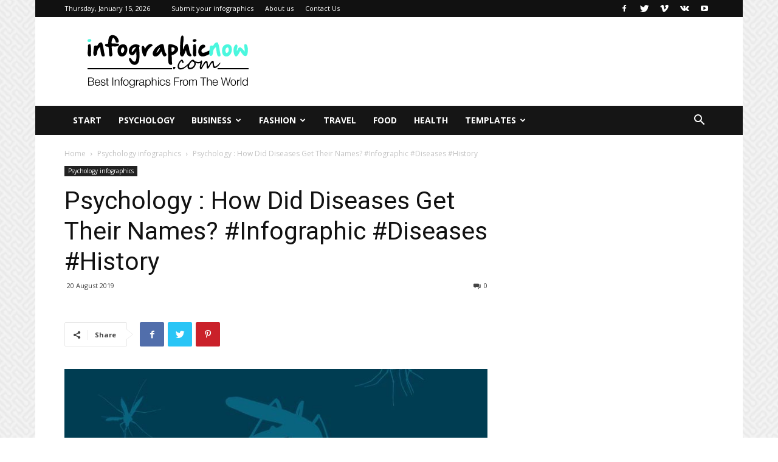

--- FILE ---
content_type: text/html; charset=UTF-8
request_url: https://infographicnow.com/psychology-infographics/psychology-how-did-diseases-get-their-names-infographic-diseases-history/
body_size: 26003
content:
<!doctype html >
<!--[if IE 8]>    <html class="ie8" lang="en"> <![endif]-->
<!--[if IE 9]>    <html class="ie9" lang="en"> <![endif]-->
<!--[if gt IE 8]><!--> <html lang="en-US"> <!--<![endif]-->
<head>
    <title>Psychology : How Did Diseases Get Their Names? #Infographic #Diseases #History | InfographicNow.com | Your Number One Source For daily infographics &amp; visual creativity</title>
    <meta charset="UTF-8" />
    <meta name="viewport" content="width=device-width, initial-scale=1.0">
    <link rel="pingback" href="https://infographicnow.com/xmlrpc.php" />
    <meta name='robots' content='max-image-preview:large' />
	<style>img:is([sizes="auto" i], [sizes^="auto," i]) { contain-intrinsic-size: 3000px 1500px }</style>
	<link rel="icon" type="image/png" href="https://infographicnow.com/wp-content/uploads/2017/05/favicon.ico"><link rel='dns-prefetch' href='//fonts.googleapis.com' />
<link rel="alternate" type="application/rss+xml" title="InfographicNow.com | Your Number One Source For daily infographics &amp; visual creativity &raquo; Feed" href="https://infographicnow.com/feed/" />
<link rel="alternate" type="application/rss+xml" title="InfographicNow.com | Your Number One Source For daily infographics &amp; visual creativity &raquo; Comments Feed" href="https://infographicnow.com/comments/feed/" />
<link rel="alternate" type="application/rss+xml" title="InfographicNow.com | Your Number One Source For daily infographics &amp; visual creativity &raquo; Psychology : How Did Diseases Get Their Names? #Infographic #Diseases #History Comments Feed" href="https://infographicnow.com/psychology-infographics/psychology-how-did-diseases-get-their-names-infographic-diseases-history/feed/" />
<script type="text/javascript">
/* <![CDATA[ */
window._wpemojiSettings = {"baseUrl":"https:\/\/s.w.org\/images\/core\/emoji\/16.0.1\/72x72\/","ext":".png","svgUrl":"https:\/\/s.w.org\/images\/core\/emoji\/16.0.1\/svg\/","svgExt":".svg","source":{"concatemoji":"https:\/\/infographicnow.com\/wp-includes\/js\/wp-emoji-release.min.js?ver=6.8.3"}};
/*! This file is auto-generated */
!function(s,n){var o,i,e;function c(e){try{var t={supportTests:e,timestamp:(new Date).valueOf()};sessionStorage.setItem(o,JSON.stringify(t))}catch(e){}}function p(e,t,n){e.clearRect(0,0,e.canvas.width,e.canvas.height),e.fillText(t,0,0);var t=new Uint32Array(e.getImageData(0,0,e.canvas.width,e.canvas.height).data),a=(e.clearRect(0,0,e.canvas.width,e.canvas.height),e.fillText(n,0,0),new Uint32Array(e.getImageData(0,0,e.canvas.width,e.canvas.height).data));return t.every(function(e,t){return e===a[t]})}function u(e,t){e.clearRect(0,0,e.canvas.width,e.canvas.height),e.fillText(t,0,0);for(var n=e.getImageData(16,16,1,1),a=0;a<n.data.length;a++)if(0!==n.data[a])return!1;return!0}function f(e,t,n,a){switch(t){case"flag":return n(e,"\ud83c\udff3\ufe0f\u200d\u26a7\ufe0f","\ud83c\udff3\ufe0f\u200b\u26a7\ufe0f")?!1:!n(e,"\ud83c\udde8\ud83c\uddf6","\ud83c\udde8\u200b\ud83c\uddf6")&&!n(e,"\ud83c\udff4\udb40\udc67\udb40\udc62\udb40\udc65\udb40\udc6e\udb40\udc67\udb40\udc7f","\ud83c\udff4\u200b\udb40\udc67\u200b\udb40\udc62\u200b\udb40\udc65\u200b\udb40\udc6e\u200b\udb40\udc67\u200b\udb40\udc7f");case"emoji":return!a(e,"\ud83e\udedf")}return!1}function g(e,t,n,a){var r="undefined"!=typeof WorkerGlobalScope&&self instanceof WorkerGlobalScope?new OffscreenCanvas(300,150):s.createElement("canvas"),o=r.getContext("2d",{willReadFrequently:!0}),i=(o.textBaseline="top",o.font="600 32px Arial",{});return e.forEach(function(e){i[e]=t(o,e,n,a)}),i}function t(e){var t=s.createElement("script");t.src=e,t.defer=!0,s.head.appendChild(t)}"undefined"!=typeof Promise&&(o="wpEmojiSettingsSupports",i=["flag","emoji"],n.supports={everything:!0,everythingExceptFlag:!0},e=new Promise(function(e){s.addEventListener("DOMContentLoaded",e,{once:!0})}),new Promise(function(t){var n=function(){try{var e=JSON.parse(sessionStorage.getItem(o));if("object"==typeof e&&"number"==typeof e.timestamp&&(new Date).valueOf()<e.timestamp+604800&&"object"==typeof e.supportTests)return e.supportTests}catch(e){}return null}();if(!n){if("undefined"!=typeof Worker&&"undefined"!=typeof OffscreenCanvas&&"undefined"!=typeof URL&&URL.createObjectURL&&"undefined"!=typeof Blob)try{var e="postMessage("+g.toString()+"("+[JSON.stringify(i),f.toString(),p.toString(),u.toString()].join(",")+"));",a=new Blob([e],{type:"text/javascript"}),r=new Worker(URL.createObjectURL(a),{name:"wpTestEmojiSupports"});return void(r.onmessage=function(e){c(n=e.data),r.terminate(),t(n)})}catch(e){}c(n=g(i,f,p,u))}t(n)}).then(function(e){for(var t in e)n.supports[t]=e[t],n.supports.everything=n.supports.everything&&n.supports[t],"flag"!==t&&(n.supports.everythingExceptFlag=n.supports.everythingExceptFlag&&n.supports[t]);n.supports.everythingExceptFlag=n.supports.everythingExceptFlag&&!n.supports.flag,n.DOMReady=!1,n.readyCallback=function(){n.DOMReady=!0}}).then(function(){return e}).then(function(){var e;n.supports.everything||(n.readyCallback(),(e=n.source||{}).concatemoji?t(e.concatemoji):e.wpemoji&&e.twemoji&&(t(e.twemoji),t(e.wpemoji)))}))}((window,document),window._wpemojiSettings);
/* ]]> */
</script>
<style id='wp-emoji-styles-inline-css' type='text/css'>

	img.wp-smiley, img.emoji {
		display: inline !important;
		border: none !important;
		box-shadow: none !important;
		height: 1em !important;
		width: 1em !important;
		margin: 0 0.07em !important;
		vertical-align: -0.1em !important;
		background: none !important;
		padding: 0 !important;
	}
</style>
<link rel='stylesheet' id='wp-block-library-css' href='https://infographicnow.com/wp-includes/css/dist/block-library/style.min.css?ver=6.8.3' type='text/css' media='all' />
<style id='classic-theme-styles-inline-css' type='text/css'>
/*! This file is auto-generated */
.wp-block-button__link{color:#fff;background-color:#32373c;border-radius:9999px;box-shadow:none;text-decoration:none;padding:calc(.667em + 2px) calc(1.333em + 2px);font-size:1.125em}.wp-block-file__button{background:#32373c;color:#fff;text-decoration:none}
</style>
<link rel='stylesheet' id='mediaelement-css' href='https://infographicnow.com/wp-includes/js/mediaelement/mediaelementplayer-legacy.min.css?ver=4.2.17' type='text/css' media='all' />
<link rel='stylesheet' id='wp-mediaelement-css' href='https://infographicnow.com/wp-includes/js/mediaelement/wp-mediaelement.min.css?ver=6.8.3' type='text/css' media='all' />
<style id='jetpack-sharing-buttons-style-inline-css' type='text/css'>
.jetpack-sharing-buttons__services-list{display:flex;flex-direction:row;flex-wrap:wrap;gap:0;list-style-type:none;margin:5px;padding:0}.jetpack-sharing-buttons__services-list.has-small-icon-size{font-size:12px}.jetpack-sharing-buttons__services-list.has-normal-icon-size{font-size:16px}.jetpack-sharing-buttons__services-list.has-large-icon-size{font-size:24px}.jetpack-sharing-buttons__services-list.has-huge-icon-size{font-size:36px}@media print{.jetpack-sharing-buttons__services-list{display:none!important}}.editor-styles-wrapper .wp-block-jetpack-sharing-buttons{gap:0;padding-inline-start:0}ul.jetpack-sharing-buttons__services-list.has-background{padding:1.25em 2.375em}
</style>
<style id='global-styles-inline-css' type='text/css'>
:root{--wp--preset--aspect-ratio--square: 1;--wp--preset--aspect-ratio--4-3: 4/3;--wp--preset--aspect-ratio--3-4: 3/4;--wp--preset--aspect-ratio--3-2: 3/2;--wp--preset--aspect-ratio--2-3: 2/3;--wp--preset--aspect-ratio--16-9: 16/9;--wp--preset--aspect-ratio--9-16: 9/16;--wp--preset--color--black: #000000;--wp--preset--color--cyan-bluish-gray: #abb8c3;--wp--preset--color--white: #ffffff;--wp--preset--color--pale-pink: #f78da7;--wp--preset--color--vivid-red: #cf2e2e;--wp--preset--color--luminous-vivid-orange: #ff6900;--wp--preset--color--luminous-vivid-amber: #fcb900;--wp--preset--color--light-green-cyan: #7bdcb5;--wp--preset--color--vivid-green-cyan: #00d084;--wp--preset--color--pale-cyan-blue: #8ed1fc;--wp--preset--color--vivid-cyan-blue: #0693e3;--wp--preset--color--vivid-purple: #9b51e0;--wp--preset--gradient--vivid-cyan-blue-to-vivid-purple: linear-gradient(135deg,rgba(6,147,227,1) 0%,rgb(155,81,224) 100%);--wp--preset--gradient--light-green-cyan-to-vivid-green-cyan: linear-gradient(135deg,rgb(122,220,180) 0%,rgb(0,208,130) 100%);--wp--preset--gradient--luminous-vivid-amber-to-luminous-vivid-orange: linear-gradient(135deg,rgba(252,185,0,1) 0%,rgba(255,105,0,1) 100%);--wp--preset--gradient--luminous-vivid-orange-to-vivid-red: linear-gradient(135deg,rgba(255,105,0,1) 0%,rgb(207,46,46) 100%);--wp--preset--gradient--very-light-gray-to-cyan-bluish-gray: linear-gradient(135deg,rgb(238,238,238) 0%,rgb(169,184,195) 100%);--wp--preset--gradient--cool-to-warm-spectrum: linear-gradient(135deg,rgb(74,234,220) 0%,rgb(151,120,209) 20%,rgb(207,42,186) 40%,rgb(238,44,130) 60%,rgb(251,105,98) 80%,rgb(254,248,76) 100%);--wp--preset--gradient--blush-light-purple: linear-gradient(135deg,rgb(255,206,236) 0%,rgb(152,150,240) 100%);--wp--preset--gradient--blush-bordeaux: linear-gradient(135deg,rgb(254,205,165) 0%,rgb(254,45,45) 50%,rgb(107,0,62) 100%);--wp--preset--gradient--luminous-dusk: linear-gradient(135deg,rgb(255,203,112) 0%,rgb(199,81,192) 50%,rgb(65,88,208) 100%);--wp--preset--gradient--pale-ocean: linear-gradient(135deg,rgb(255,245,203) 0%,rgb(182,227,212) 50%,rgb(51,167,181) 100%);--wp--preset--gradient--electric-grass: linear-gradient(135deg,rgb(202,248,128) 0%,rgb(113,206,126) 100%);--wp--preset--gradient--midnight: linear-gradient(135deg,rgb(2,3,129) 0%,rgb(40,116,252) 100%);--wp--preset--font-size--small: 11px;--wp--preset--font-size--medium: 20px;--wp--preset--font-size--large: 32px;--wp--preset--font-size--x-large: 42px;--wp--preset--font-size--regular: 15px;--wp--preset--font-size--larger: 50px;--wp--preset--spacing--20: 0.44rem;--wp--preset--spacing--30: 0.67rem;--wp--preset--spacing--40: 1rem;--wp--preset--spacing--50: 1.5rem;--wp--preset--spacing--60: 2.25rem;--wp--preset--spacing--70: 3.38rem;--wp--preset--spacing--80: 5.06rem;--wp--preset--shadow--natural: 6px 6px 9px rgba(0, 0, 0, 0.2);--wp--preset--shadow--deep: 12px 12px 50px rgba(0, 0, 0, 0.4);--wp--preset--shadow--sharp: 6px 6px 0px rgba(0, 0, 0, 0.2);--wp--preset--shadow--outlined: 6px 6px 0px -3px rgba(255, 255, 255, 1), 6px 6px rgba(0, 0, 0, 1);--wp--preset--shadow--crisp: 6px 6px 0px rgba(0, 0, 0, 1);}:where(.is-layout-flex){gap: 0.5em;}:where(.is-layout-grid){gap: 0.5em;}body .is-layout-flex{display: flex;}.is-layout-flex{flex-wrap: wrap;align-items: center;}.is-layout-flex > :is(*, div){margin: 0;}body .is-layout-grid{display: grid;}.is-layout-grid > :is(*, div){margin: 0;}:where(.wp-block-columns.is-layout-flex){gap: 2em;}:where(.wp-block-columns.is-layout-grid){gap: 2em;}:where(.wp-block-post-template.is-layout-flex){gap: 1.25em;}:where(.wp-block-post-template.is-layout-grid){gap: 1.25em;}.has-black-color{color: var(--wp--preset--color--black) !important;}.has-cyan-bluish-gray-color{color: var(--wp--preset--color--cyan-bluish-gray) !important;}.has-white-color{color: var(--wp--preset--color--white) !important;}.has-pale-pink-color{color: var(--wp--preset--color--pale-pink) !important;}.has-vivid-red-color{color: var(--wp--preset--color--vivid-red) !important;}.has-luminous-vivid-orange-color{color: var(--wp--preset--color--luminous-vivid-orange) !important;}.has-luminous-vivid-amber-color{color: var(--wp--preset--color--luminous-vivid-amber) !important;}.has-light-green-cyan-color{color: var(--wp--preset--color--light-green-cyan) !important;}.has-vivid-green-cyan-color{color: var(--wp--preset--color--vivid-green-cyan) !important;}.has-pale-cyan-blue-color{color: var(--wp--preset--color--pale-cyan-blue) !important;}.has-vivid-cyan-blue-color{color: var(--wp--preset--color--vivid-cyan-blue) !important;}.has-vivid-purple-color{color: var(--wp--preset--color--vivid-purple) !important;}.has-black-background-color{background-color: var(--wp--preset--color--black) !important;}.has-cyan-bluish-gray-background-color{background-color: var(--wp--preset--color--cyan-bluish-gray) !important;}.has-white-background-color{background-color: var(--wp--preset--color--white) !important;}.has-pale-pink-background-color{background-color: var(--wp--preset--color--pale-pink) !important;}.has-vivid-red-background-color{background-color: var(--wp--preset--color--vivid-red) !important;}.has-luminous-vivid-orange-background-color{background-color: var(--wp--preset--color--luminous-vivid-orange) !important;}.has-luminous-vivid-amber-background-color{background-color: var(--wp--preset--color--luminous-vivid-amber) !important;}.has-light-green-cyan-background-color{background-color: var(--wp--preset--color--light-green-cyan) !important;}.has-vivid-green-cyan-background-color{background-color: var(--wp--preset--color--vivid-green-cyan) !important;}.has-pale-cyan-blue-background-color{background-color: var(--wp--preset--color--pale-cyan-blue) !important;}.has-vivid-cyan-blue-background-color{background-color: var(--wp--preset--color--vivid-cyan-blue) !important;}.has-vivid-purple-background-color{background-color: var(--wp--preset--color--vivid-purple) !important;}.has-black-border-color{border-color: var(--wp--preset--color--black) !important;}.has-cyan-bluish-gray-border-color{border-color: var(--wp--preset--color--cyan-bluish-gray) !important;}.has-white-border-color{border-color: var(--wp--preset--color--white) !important;}.has-pale-pink-border-color{border-color: var(--wp--preset--color--pale-pink) !important;}.has-vivid-red-border-color{border-color: var(--wp--preset--color--vivid-red) !important;}.has-luminous-vivid-orange-border-color{border-color: var(--wp--preset--color--luminous-vivid-orange) !important;}.has-luminous-vivid-amber-border-color{border-color: var(--wp--preset--color--luminous-vivid-amber) !important;}.has-light-green-cyan-border-color{border-color: var(--wp--preset--color--light-green-cyan) !important;}.has-vivid-green-cyan-border-color{border-color: var(--wp--preset--color--vivid-green-cyan) !important;}.has-pale-cyan-blue-border-color{border-color: var(--wp--preset--color--pale-cyan-blue) !important;}.has-vivid-cyan-blue-border-color{border-color: var(--wp--preset--color--vivid-cyan-blue) !important;}.has-vivid-purple-border-color{border-color: var(--wp--preset--color--vivid-purple) !important;}.has-vivid-cyan-blue-to-vivid-purple-gradient-background{background: var(--wp--preset--gradient--vivid-cyan-blue-to-vivid-purple) !important;}.has-light-green-cyan-to-vivid-green-cyan-gradient-background{background: var(--wp--preset--gradient--light-green-cyan-to-vivid-green-cyan) !important;}.has-luminous-vivid-amber-to-luminous-vivid-orange-gradient-background{background: var(--wp--preset--gradient--luminous-vivid-amber-to-luminous-vivid-orange) !important;}.has-luminous-vivid-orange-to-vivid-red-gradient-background{background: var(--wp--preset--gradient--luminous-vivid-orange-to-vivid-red) !important;}.has-very-light-gray-to-cyan-bluish-gray-gradient-background{background: var(--wp--preset--gradient--very-light-gray-to-cyan-bluish-gray) !important;}.has-cool-to-warm-spectrum-gradient-background{background: var(--wp--preset--gradient--cool-to-warm-spectrum) !important;}.has-blush-light-purple-gradient-background{background: var(--wp--preset--gradient--blush-light-purple) !important;}.has-blush-bordeaux-gradient-background{background: var(--wp--preset--gradient--blush-bordeaux) !important;}.has-luminous-dusk-gradient-background{background: var(--wp--preset--gradient--luminous-dusk) !important;}.has-pale-ocean-gradient-background{background: var(--wp--preset--gradient--pale-ocean) !important;}.has-electric-grass-gradient-background{background: var(--wp--preset--gradient--electric-grass) !important;}.has-midnight-gradient-background{background: var(--wp--preset--gradient--midnight) !important;}.has-small-font-size{font-size: var(--wp--preset--font-size--small) !important;}.has-medium-font-size{font-size: var(--wp--preset--font-size--medium) !important;}.has-large-font-size{font-size: var(--wp--preset--font-size--large) !important;}.has-x-large-font-size{font-size: var(--wp--preset--font-size--x-large) !important;}
:where(.wp-block-post-template.is-layout-flex){gap: 1.25em;}:where(.wp-block-post-template.is-layout-grid){gap: 1.25em;}
:where(.wp-block-columns.is-layout-flex){gap: 2em;}:where(.wp-block-columns.is-layout-grid){gap: 2em;}
:root :where(.wp-block-pullquote){font-size: 1.5em;line-height: 1.6;}
</style>
<link rel='stylesheet' id='td-plugin-multi-purpose-css' href='https://infographicnow.com/wp-content/plugins/td-composer/td-multi-purpose/style.css?ver=28832a33217c23aa6f76cdf3fc3c1388' type='text/css' media='all' />
<link rel='stylesheet' id='google-fonts-style-css' href='https://fonts.googleapis.com/css?family=Open+Sans%3A400%2C600%2C700%7CRoboto%3A400%2C500%2C700&#038;display=swap&#038;ver=10.3.3' type='text/css' media='all' />
<link rel='stylesheet' id='td-theme-css' href='https://infographicnow.com/wp-content/themes/Newspaper/style.css?ver=10.3.3' type='text/css' media='all' />
<style id='td-theme-inline-css' type='text/css'>
    
        @media (max-width: 767px) {
            .td-header-desktop-wrap {
                display: none;
            }
        }
        @media (min-width: 767px) {
            .td-header-mobile-wrap {
                display: none;
            }
        }
    
	
</style>
<link rel='stylesheet' id='td-legacy-framework-front-style-css' href='https://infographicnow.com/wp-content/plugins/td-composer/legacy/Newspaper/assets/css/td_legacy_main.css?ver=28832a33217c23aa6f76cdf3fc3c1388' type='text/css' media='all' />
<link rel='stylesheet' id='td-standard-pack-framework-front-style-css' href='https://infographicnow.com/wp-content/plugins/td-standard-pack/Newspaper/assets/css/td_standard_pack_main.css?ver=e06dc97a9cdcc3f12ae1599dfcd5b98f' type='text/css' media='all' />
<link rel='stylesheet' id='tdb_front_style-css' href='https://infographicnow.com/wp-content/plugins/td-cloud-library/assets/css/tdb_less_front.css?ver=243b277d395aac11337949f2c0b8e89c' type='text/css' media='all' />
<script type="text/javascript" src="https://infographicnow.com/wp-includes/js/jquery/jquery.min.js?ver=3.7.1" id="jquery-core-js"></script>
<script type="text/javascript" src="https://infographicnow.com/wp-includes/js/jquery/jquery-migrate.min.js?ver=3.4.1" id="jquery-migrate-js"></script>
<link rel="https://api.w.org/" href="https://infographicnow.com/wp-json/" /><link rel="alternate" title="JSON" type="application/json" href="https://infographicnow.com/wp-json/wp/v2/posts/174834" /><link rel="EditURI" type="application/rsd+xml" title="RSD" href="https://infographicnow.com/xmlrpc.php?rsd" />
<meta name="generator" content="WordPress 6.8.3" />
<link rel="canonical" href="https://infographicnow.com/psychology-infographics/psychology-how-did-diseases-get-their-names-infographic-diseases-history/" />
<link rel='shortlink' href='https://wp.me/p8Gtds-JtU' />
<link rel="alternate" title="oEmbed (JSON)" type="application/json+oembed" href="https://infographicnow.com/wp-json/oembed/1.0/embed?url=https%3A%2F%2Finfographicnow.com%2Fpsychology-infographics%2Fpsychology-how-did-diseases-get-their-names-infographic-diseases-history%2F" />
<link rel="alternate" title="oEmbed (XML)" type="text/xml+oembed" href="https://infographicnow.com/wp-json/oembed/1.0/embed?url=https%3A%2F%2Finfographicnow.com%2Fpsychology-infographics%2Fpsychology-how-did-diseases-get-their-names-infographic-diseases-history%2F&#038;format=xml" />
<!--[if lt IE 9]><script src="https://cdnjs.cloudflare.com/ajax/libs/html5shiv/3.7.3/html5shiv.js"></script><![endif]-->
        <script>
        window.tdb_globals = {"wpRestNonce":"cc5fc9c084","wpRestUrl":"https:\/\/infographicnow.com\/wp-json\/","permalinkStructure":"\/%category%\/%postname%\/","isAjax":false,"isAdminBarShowing":false,"autoloadScrollPercent":50,"postAutoloadStatus":"off","origPostEditUrl":null};
    </script>
    			<script>
				window.tdwGlobal = {"adminUrl":"https:\/\/infographicnow.com\/wp-admin\/","wpRestNonce":"cc5fc9c084","wpRestUrl":"https:\/\/infographicnow.com\/wp-json\/","permalinkStructure":"\/%category%\/%postname%\/"};
			</script>
			
<!-- JS generated by theme -->

<script>
    
    

	    var tdBlocksArray = []; //here we store all the items for the current page

	    //td_block class - each ajax block uses a object of this class for requests
	    function tdBlock() {
		    this.id = '';
		    this.block_type = 1; //block type id (1-234 etc)
		    this.atts = '';
		    this.td_column_number = '';
		    this.td_current_page = 1; //
		    this.post_count = 0; //from wp
		    this.found_posts = 0; //from wp
		    this.max_num_pages = 0; //from wp
		    this.td_filter_value = ''; //current live filter value
		    this.is_ajax_running = false;
		    this.td_user_action = ''; // load more or infinite loader (used by the animation)
		    this.header_color = '';
		    this.ajax_pagination_infinite_stop = ''; //show load more at page x
	    }


        // td_js_generator - mini detector
        (function(){
            var htmlTag = document.getElementsByTagName("html")[0];

	        if ( navigator.userAgent.indexOf("MSIE 10.0") > -1 ) {
                htmlTag.className += ' ie10';
            }

            if ( !!navigator.userAgent.match(/Trident.*rv\:11\./) ) {
                htmlTag.className += ' ie11';
            }

	        if ( navigator.userAgent.indexOf("Edge") > -1 ) {
                htmlTag.className += ' ieEdge';
            }

            if ( /(iPad|iPhone|iPod)/g.test(navigator.userAgent) ) {
                htmlTag.className += ' td-md-is-ios';
            }

            var user_agent = navigator.userAgent.toLowerCase();
            if ( user_agent.indexOf("android") > -1 ) {
                htmlTag.className += ' td-md-is-android';
            }

            if ( -1 !== navigator.userAgent.indexOf('Mac OS X')  ) {
                htmlTag.className += ' td-md-is-os-x';
            }

            if ( /chrom(e|ium)/.test(navigator.userAgent.toLowerCase()) ) {
               htmlTag.className += ' td-md-is-chrome';
            }

            if ( -1 !== navigator.userAgent.indexOf('Firefox') ) {
                htmlTag.className += ' td-md-is-firefox';
            }

            if ( -1 !== navigator.userAgent.indexOf('Safari') && -1 === navigator.userAgent.indexOf('Chrome') ) {
                htmlTag.className += ' td-md-is-safari';
            }

            if( -1 !== navigator.userAgent.indexOf('IEMobile') ){
                htmlTag.className += ' td-md-is-iemobile';
            }

        })();




        var tdLocalCache = {};

        ( function () {
            "use strict";

            tdLocalCache = {
                data: {},
                remove: function (resource_id) {
                    delete tdLocalCache.data[resource_id];
                },
                exist: function (resource_id) {
                    return tdLocalCache.data.hasOwnProperty(resource_id) && tdLocalCache.data[resource_id] !== null;
                },
                get: function (resource_id) {
                    return tdLocalCache.data[resource_id];
                },
                set: function (resource_id, cachedData) {
                    tdLocalCache.remove(resource_id);
                    tdLocalCache.data[resource_id] = cachedData;
                }
            };
        })();

    
    
var td_viewport_interval_list=[{"limitBottom":767,"sidebarWidth":228},{"limitBottom":1018,"sidebarWidth":300},{"limitBottom":1140,"sidebarWidth":324}];
var td_animation_stack_effect="type0";
var tds_animation_stack=true;
var td_animation_stack_specific_selectors=".entry-thumb, img";
var td_animation_stack_general_selectors=".td-animation-stack img, .td-animation-stack .entry-thumb, .post img";
var tdc_is_installed="yes";
var td_ajax_url="https:\/\/infographicnow.com\/wp-admin\/admin-ajax.php?td_theme_name=Newspaper&v=10.3.3";
var td_get_template_directory_uri="https:\/\/infographicnow.com\/wp-content\/plugins\/td-composer\/legacy\/common";
var tds_snap_menu="";
var tds_logo_on_sticky="";
var tds_header_style="3";
var td_please_wait="Please wait...";
var td_email_user_pass_incorrect="User or password incorrect!";
var td_email_user_incorrect="Email or username incorrect!";
var td_email_incorrect="Email incorrect!";
var tds_more_articles_on_post_enable="show";
var tds_more_articles_on_post_time_to_wait="";
var tds_more_articles_on_post_pages_distance_from_top=0;
var tds_theme_color_site_wide="#23b0a3";
var tds_smart_sidebar="enabled";
var tdThemeName="Newspaper";
var td_magnific_popup_translation_tPrev="Previous (Left arrow key)";
var td_magnific_popup_translation_tNext="Next (Right arrow key)";
var td_magnific_popup_translation_tCounter="%curr% of %total%";
var td_magnific_popup_translation_ajax_tError="The content from %url% could not be loaded.";
var td_magnific_popup_translation_image_tError="The image #%curr% could not be loaded.";
var tdBlockNonce="fe8f954aea";
var tdDateNamesI18n={"month_names":["January","February","March","April","May","June","July","August","September","October","November","December"],"month_names_short":["Jan","Feb","Mar","Apr","May","Jun","Jul","Aug","Sep","Oct","Nov","Dec"],"day_names":["Sunday","Monday","Tuesday","Wednesday","Thursday","Friday","Saturday"],"day_names_short":["Sun","Mon","Tue","Wed","Thu","Fri","Sat"]};
var td_ad_background_click_link="";
var td_ad_background_click_target="";
</script>


<!-- Header style compiled by theme -->

<style>
    
.td-header-wrap .black-menu .sf-menu > .current-menu-item > a,
    .td-header-wrap .black-menu .sf-menu > .current-menu-ancestor > a,
    .td-header-wrap .black-menu .sf-menu > .current-category-ancestor > a,
    .td-header-wrap .black-menu .sf-menu > li > a:hover,
    .td-header-wrap .black-menu .sf-menu > .sfHover > a,
    .sf-menu > .current-menu-item > a:after,
    .sf-menu > .current-menu-ancestor > a:after,
    .sf-menu > .current-category-ancestor > a:after,
    .sf-menu > li:hover > a:after,
    .sf-menu > .sfHover > a:after,
    .header-search-wrap .td-drop-down-search:after,
    .header-search-wrap .td-drop-down-search .btn:hover,
    input[type=submit]:hover,
    .td-read-more a,
    .td-post-category:hover,
    .td_top_authors .td-active .td-author-post-count,
    .td_top_authors .td-active .td-author-comments-count,
    .td_top_authors .td_mod_wrap:hover .td-author-post-count,
    .td_top_authors .td_mod_wrap:hover .td-author-comments-count,
    .td-404-sub-sub-title a:hover,
    .td-search-form-widget .wpb_button:hover,
    .td-rating-bar-wrap div,
    .dropcap,
    .td_wrapper_video_playlist .td_video_controls_playlist_wrapper,
    .wpb_default,
    .wpb_default:hover,
    .td-left-smart-list:hover,
    .td-right-smart-list:hover,
    .woocommerce-checkout .woocommerce input.button:hover,
    .woocommerce-page .woocommerce a.button:hover,
    .woocommerce-account div.woocommerce .button:hover,
    #bbpress-forums button:hover,
    .bbp_widget_login .button:hover,
    .td-footer-wrapper .td-post-category,
    .td-footer-wrapper .widget_product_search input[type="submit"]:hover,
    .woocommerce .product a.button:hover,
    .woocommerce .product #respond input#submit:hover,
    .woocommerce .checkout input#place_order:hover,
    .woocommerce .woocommerce.widget .button:hover,
    .single-product .product .summary .cart .button:hover,
    .woocommerce-cart .woocommerce table.cart .button:hover,
    .woocommerce-cart .woocommerce .shipping-calculator-form .button:hover,
    .td-next-prev-wrap a:hover,
    .td-load-more-wrap a:hover,
    .td-post-small-box a:hover,
    .page-nav .current,
    .page-nav:first-child > div,
    #bbpress-forums .bbp-pagination .current,
    #bbpress-forums #bbp-single-user-details #bbp-user-navigation li.current a,
    .td-theme-slider:hover .slide-meta-cat a,
    a.vc_btn-black:hover,
    .td-trending-now-wrapper:hover .td-trending-now-title,
    .td-scroll-up,
    .td-smart-list-button:hover,
    .td-weather-information:before,
    .td-weather-week:before,
    .td_block_exchange .td-exchange-header:before,
    .td-pulldown-syle-2 .td-subcat-dropdown ul:after,
    .td_block_template_9 .td-block-title:after,
    .td_block_template_15 .td-block-title:before,
    div.wpforms-container .wpforms-form div.wpforms-submit-container button[type=submit] {
        background-color: #23b0a3;
    }

    .td_block_template_4 .td-related-title .td-cur-simple-item:before {
        border-color: #23b0a3 transparent transparent transparent !important;
    }

    .woocommerce .woocommerce-message .button:hover,
    .woocommerce .woocommerce-error .button:hover,
    .woocommerce .woocommerce-info .button:hover {
        background-color: #23b0a3 !important;
    }
    
    
    .td_block_template_4 .td-related-title .td-cur-simple-item,
    .td_block_template_3 .td-related-title .td-cur-simple-item,
    .td_block_template_9 .td-related-title:after {
        background-color: #23b0a3;
    }

    .woocommerce .product .onsale,
    .woocommerce.widget .ui-slider .ui-slider-handle {
        background: none #23b0a3;
    }

    .woocommerce.widget.widget_layered_nav_filters ul li a {
        background: none repeat scroll 0 0 #23b0a3 !important;
    }

    a,
    cite a:hover,
    .td-page-content blockquote p,
    .td-post-content blockquote p,
    .mce-content-body blockquote p,
    .comment-content blockquote p,
    .wpb_text_column blockquote p,
    .td_block_text_with_title blockquote p,
    .td_module_wrap:hover .entry-title a,
    .td-subcat-filter .td-subcat-list a:hover,
    .td-subcat-filter .td-subcat-dropdown a:hover,
    .td_quote_on_blocks,
    .dropcap2,
    .dropcap3,
    .td_top_authors .td-active .td-authors-name a,
    .td_top_authors .td_mod_wrap:hover .td-authors-name a,
    .td-post-next-prev-content a:hover,
    .author-box-wrap .td-author-social a:hover,
    .td-author-name a:hover,
    .td-author-url a:hover,
    .comment-reply-link:hover,
    .logged-in-as a:hover,
    #cancel-comment-reply-link:hover,
    .td-search-query,
    .widget a:hover,
    .td_wp_recentcomments a:hover,
    .archive .widget_archive .current,
    .archive .widget_archive .current a,
    .widget_calendar tfoot a:hover,
    .woocommerce a.added_to_cart:hover,
    .woocommerce-account .woocommerce-MyAccount-navigation a:hover,
    #bbpress-forums li.bbp-header .bbp-reply-content span a:hover,
    #bbpress-forums .bbp-forum-freshness a:hover,
    #bbpress-forums .bbp-topic-freshness a:hover,
    #bbpress-forums .bbp-forums-list li a:hover,
    #bbpress-forums .bbp-forum-title:hover,
    #bbpress-forums .bbp-topic-permalink:hover,
    #bbpress-forums .bbp-topic-started-by a:hover,
    #bbpress-forums .bbp-topic-started-in a:hover,
    #bbpress-forums .bbp-body .super-sticky li.bbp-topic-title .bbp-topic-permalink,
    #bbpress-forums .bbp-body .sticky li.bbp-topic-title .bbp-topic-permalink,
    .widget_display_replies .bbp-author-name,
    .widget_display_topics .bbp-author-name,
    .td-subfooter-menu li a:hover,
    a.vc_btn-black:hover,
    .td-smart-list-dropdown-wrap .td-smart-list-button:hover,
    .td-instagram-user a,
    .td-block-title-wrap .td-wrapper-pulldown-filter .td-pulldown-filter-display-option:hover,
    .td-block-title-wrap .td-wrapper-pulldown-filter .td-pulldown-filter-display-option:hover i,
    .td-block-title-wrap .td-wrapper-pulldown-filter .td-pulldown-filter-link:hover,
    .td-block-title-wrap .td-wrapper-pulldown-filter .td-pulldown-filter-item .td-cur-simple-item,
    .td_block_template_2 .td-related-title .td-cur-simple-item,
    .td_block_template_5 .td-related-title .td-cur-simple-item,
    .td_block_template_6 .td-related-title .td-cur-simple-item,
    .td_block_template_7 .td-related-title .td-cur-simple-item,
    .td_block_template_8 .td-related-title .td-cur-simple-item,
    .td_block_template_9 .td-related-title .td-cur-simple-item,
    .td_block_template_10 .td-related-title .td-cur-simple-item,
    .td_block_template_11 .td-related-title .td-cur-simple-item,
    .td_block_template_12 .td-related-title .td-cur-simple-item,
    .td_block_template_13 .td-related-title .td-cur-simple-item,
    .td_block_template_14 .td-related-title .td-cur-simple-item,
    .td_block_template_15 .td-related-title .td-cur-simple-item,
    .td_block_template_16 .td-related-title .td-cur-simple-item,
    .td_block_template_17 .td-related-title .td-cur-simple-item,
    .td-theme-wrap .sf-menu ul .td-menu-item > a:hover,
    .td-theme-wrap .sf-menu ul .sfHover > a,
    .td-theme-wrap .sf-menu ul .current-menu-ancestor > a,
    .td-theme-wrap .sf-menu ul .current-category-ancestor > a,
    .td-theme-wrap .sf-menu ul .current-menu-item > a,
    .td_outlined_btn,
     .td_block_categories_tags .td-ct-item:hover {
        color: #23b0a3;
    }

    a.vc_btn-black.vc_btn_square_outlined:hover,
    a.vc_btn-black.vc_btn_outlined:hover {
        color: #23b0a3 !important;
    }

    .td-next-prev-wrap a:hover,
    .td-load-more-wrap a:hover,
    .td-post-small-box a:hover,
    .page-nav .current,
    .page-nav:first-child > div,
    #bbpress-forums .bbp-pagination .current,
    .post .td_quote_box,
    .page .td_quote_box,
    a.vc_btn-black:hover,
    .td_block_template_5 .td-block-title > *,
    .td_outlined_btn {
        border-color: #23b0a3;
    }

    .td_wrapper_video_playlist .td_video_currently_playing:after {
        border-color: #23b0a3 !important;
    }

    .header-search-wrap .td-drop-down-search:before {
        border-color: transparent transparent #23b0a3 transparent;
    }

    .block-title > span,
    .block-title > a,
    .block-title > label,
    .widgettitle,
    .widgettitle:after,
    .td-trending-now-title,
    .td-trending-now-wrapper:hover .td-trending-now-title,
    .wpb_tabs li.ui-tabs-active a,
    .wpb_tabs li:hover a,
    .vc_tta-container .vc_tta-color-grey.vc_tta-tabs-position-top.vc_tta-style-classic .vc_tta-tabs-container .vc_tta-tab.vc_active > a,
    .vc_tta-container .vc_tta-color-grey.vc_tta-tabs-position-top.vc_tta-style-classic .vc_tta-tabs-container .vc_tta-tab:hover > a,
    .td_block_template_1 .td-related-title .td-cur-simple-item,
    .woocommerce .product .products h2:not(.woocommerce-loop-product__title),
    .td-subcat-filter .td-subcat-dropdown:hover .td-subcat-more, 
    .td_3D_btn,
    .td_shadow_btn,
    .td_default_btn,
    .td_round_btn, 
    .td_outlined_btn:hover {
    	background-color: #23b0a3;
    }

    .woocommerce div.product .woocommerce-tabs ul.tabs li.active {
    	background-color: #23b0a3 !important;
    }

    .block-title,
    .td_block_template_1 .td-related-title,
    .wpb_tabs .wpb_tabs_nav,
    .vc_tta-container .vc_tta-color-grey.vc_tta-tabs-position-top.vc_tta-style-classic .vc_tta-tabs-container,
    .woocommerce div.product .woocommerce-tabs ul.tabs:before {
        border-color: #23b0a3;
    }
    .td_block_wrap .td-subcat-item a.td-cur-simple-item {
	    color: #23b0a3;
	}


    
    .td-grid-style-4 .entry-title
    {
        background-color: rgba(35, 176, 163, 0.7);
    }

    
    .block-title > span,
    .block-title > span > a,
    .block-title > a,
    .block-title > label,
    .widgettitle,
    .widgettitle:after,
    .td-trending-now-title,
    .td-trending-now-wrapper:hover .td-trending-now-title,
    .wpb_tabs li.ui-tabs-active a,
    .wpb_tabs li:hover a,
    .vc_tta-container .vc_tta-color-grey.vc_tta-tabs-position-top.vc_tta-style-classic .vc_tta-tabs-container .vc_tta-tab.vc_active > a,
    .vc_tta-container .vc_tta-color-grey.vc_tta-tabs-position-top.vc_tta-style-classic .vc_tta-tabs-container .vc_tta-tab:hover > a,
    .td_block_template_1 .td-related-title .td-cur-simple-item,
    .woocommerce .product .products h2:not(.woocommerce-loop-product__title),
    .td-subcat-filter .td-subcat-dropdown:hover .td-subcat-more,
    .td-weather-information:before,
    .td-weather-week:before,
    .td_block_exchange .td-exchange-header:before,
    .td-theme-wrap .td_block_template_3 .td-block-title > *,
    .td-theme-wrap .td_block_template_4 .td-block-title > *,
    .td-theme-wrap .td_block_template_7 .td-block-title > *,
    .td-theme-wrap .td_block_template_9 .td-block-title:after,
    .td-theme-wrap .td_block_template_10 .td-block-title::before,
    .td-theme-wrap .td_block_template_11 .td-block-title::before,
    .td-theme-wrap .td_block_template_11 .td-block-title::after,
    .td-theme-wrap .td_block_template_14 .td-block-title,
    .td-theme-wrap .td_block_template_15 .td-block-title:before,
    .td-theme-wrap .td_block_template_17 .td-block-title:before {
        background-color: #222222;
    }

    .woocommerce div.product .woocommerce-tabs ul.tabs li.active {
    	background-color: #222222 !important;
    }

    .block-title,
    .td_block_template_1 .td-related-title,
    .wpb_tabs .wpb_tabs_nav,
    .vc_tta-container .vc_tta-color-grey.vc_tta-tabs-position-top.vc_tta-style-classic .vc_tta-tabs-container,
    .woocommerce div.product .woocommerce-tabs ul.tabs:before,
    .td-theme-wrap .td_block_template_5 .td-block-title > *,
    .td-theme-wrap .td_block_template_17 .td-block-title,
    .td-theme-wrap .td_block_template_17 .td-block-title::before {
        border-color: #222222;
    }

    .td-theme-wrap .td_block_template_4 .td-block-title > *:before,
    .td-theme-wrap .td_block_template_17 .td-block-title::after {
        border-color: #222222 transparent transparent transparent;
    }
    
    .td-theme-wrap .td_block_template_4 .td-related-title .td-cur-simple-item:before {
        border-color: #222222 transparent transparent transparent !important;
    }.td-header-style-12 .td-header-menu-wrap-full,
    .td-header-style-12 .td-affix,
    .td-grid-style-1.td-hover-1 .td-big-grid-post:hover .td-post-category,
    .td-grid-style-5.td-hover-1 .td-big-grid-post:hover .td-post-category,
    .td_category_template_3 .td-current-sub-category,
    .td_category_template_8 .td-category-header .td-category a.td-current-sub-category,
    .td_category_template_4 .td-category-siblings .td-category a:hover,
     .td_block_big_grid_9.td-grid-style-1 .td-post-category,
    .td_block_big_grid_9.td-grid-style-5 .td-post-category,
    .td-grid-style-6.td-hover-1 .td-module-thumb:after,
     .tdm-menu-active-style5 .td-header-menu-wrap .sf-menu > .current-menu-item > a,
    .tdm-menu-active-style5 .td-header-menu-wrap .sf-menu > .current-menu-ancestor > a,
    .tdm-menu-active-style5 .td-header-menu-wrap .sf-menu > .current-category-ancestor > a,
    .tdm-menu-active-style5 .td-header-menu-wrap .sf-menu > li > a:hover,
    .tdm-menu-active-style5 .td-header-menu-wrap .sf-menu > .sfHover > a {
        background-color: #23b0a3;
    }
    
    .td_mega_menu_sub_cats .cur-sub-cat,
    .td-mega-span h3 a:hover,
    .td_mod_mega_menu:hover .entry-title a,
    .header-search-wrap .result-msg a:hover,
    .td-header-top-menu .td-drop-down-search .td_module_wrap:hover .entry-title a,
    .td-header-top-menu .td-icon-search:hover,
    .td-header-wrap .result-msg a:hover,
    .top-header-menu li a:hover,
    .top-header-menu .current-menu-item > a,
    .top-header-menu .current-menu-ancestor > a,
    .top-header-menu .current-category-ancestor > a,
    .td-social-icon-wrap > a:hover,
    .td-header-sp-top-widget .td-social-icon-wrap a:hover,
    .td_mod_related_posts:hover h3 > a,
    .td-post-template-11 .td-related-title .td-related-left:hover,
    .td-post-template-11 .td-related-title .td-related-right:hover,
    .td-post-template-11 .td-related-title .td-cur-simple-item,
    .td-post-template-11 .td_block_related_posts .td-next-prev-wrap a:hover,
    .td-category-header .td-pulldown-category-filter-link:hover,
    .td-category-siblings .td-subcat-dropdown a:hover,
    .td-category-siblings .td-subcat-dropdown a.td-current-sub-category,
    .footer-text-wrap .footer-email-wrap a,
    .footer-social-wrap a:hover,
    .td_module_17 .td-read-more a:hover,
    .td_module_18 .td-read-more a:hover,
    .td_module_19 .td-post-author-name a:hover,
    .td-pulldown-syle-2 .td-subcat-dropdown:hover .td-subcat-more span,
    .td-pulldown-syle-2 .td-subcat-dropdown:hover .td-subcat-more i,
    .td-pulldown-syle-3 .td-subcat-dropdown:hover .td-subcat-more span,
    .td-pulldown-syle-3 .td-subcat-dropdown:hover .td-subcat-more i,
    .tdm-menu-active-style3 .tdm-header.td-header-wrap .sf-menu > .current-category-ancestor > a,
    .tdm-menu-active-style3 .tdm-header.td-header-wrap .sf-menu > .current-menu-ancestor > a,
    .tdm-menu-active-style3 .tdm-header.td-header-wrap .sf-menu > .current-menu-item > a,
    .tdm-menu-active-style3 .tdm-header.td-header-wrap .sf-menu > .sfHover > a,
    .tdm-menu-active-style3 .tdm-header.td-header-wrap .sf-menu > li > a:hover {
        color: #23b0a3;
    }
    
    .td-mega-menu-page .wpb_content_element ul li a:hover,
    .td-theme-wrap .td-aj-search-results .td_module_wrap:hover .entry-title a,
    .td-theme-wrap .header-search-wrap .result-msg a:hover {
        color: #23b0a3 !important;
    }
    
    .td_category_template_8 .td-category-header .td-category a.td-current-sub-category,
    .td_category_template_4 .td-category-siblings .td-category a:hover,
    .tdm-menu-active-style4 .tdm-header .sf-menu > .current-menu-item > a,
    .tdm-menu-active-style4 .tdm-header .sf-menu > .current-menu-ancestor > a,
    .tdm-menu-active-style4 .tdm-header .sf-menu > .current-category-ancestor > a,
    .tdm-menu-active-style4 .tdm-header .sf-menu > li > a:hover,
    .tdm-menu-active-style4 .tdm-header .sf-menu > .sfHover > a {
        border-color: #23b0a3;
    }
    
    


    
    .td-theme-wrap .td_mod_mega_menu:hover .entry-title a,
    .td-theme-wrap .sf-menu .td_mega_menu_sub_cats .cur-sub-cat {
        color: #23b0a3;
    }
    .td-theme-wrap .sf-menu .td-mega-menu .td-post-category:hover,
    .td-theme-wrap .td-mega-menu .td-next-prev-wrap a:hover {
        background-color: #23b0a3;
    }
    .td-theme-wrap .td-mega-menu .td-next-prev-wrap a:hover {
        border-color: #23b0a3;
    }
    
    
    
    .td-footer-wrapper,
    .td-footer-wrapper .td_block_template_7 .td-block-title > *,
    .td-footer-wrapper .td_block_template_17 .td-block-title,
    .td-footer-wrapper .td-block-title-wrap .td-wrapper-pulldown-filter {
        background-color: #111111;
    }

    
    .td-footer-wrapper::before {
        background-size: cover;
    }

    
    .td-footer-wrapper::before {
        background-position: center center;
    }

    
    .td-footer-wrapper::before {
        opacity: 0.1;
    }

body {
	background-image:url("https://infographicnow.com/wp-content/uploads/2019/06/background.png");
}
.td-header-wrap .black-menu .sf-menu > .current-menu-item > a,
    .td-header-wrap .black-menu .sf-menu > .current-menu-ancestor > a,
    .td-header-wrap .black-menu .sf-menu > .current-category-ancestor > a,
    .td-header-wrap .black-menu .sf-menu > li > a:hover,
    .td-header-wrap .black-menu .sf-menu > .sfHover > a,
    .sf-menu > .current-menu-item > a:after,
    .sf-menu > .current-menu-ancestor > a:after,
    .sf-menu > .current-category-ancestor > a:after,
    .sf-menu > li:hover > a:after,
    .sf-menu > .sfHover > a:after,
    .header-search-wrap .td-drop-down-search:after,
    .header-search-wrap .td-drop-down-search .btn:hover,
    input[type=submit]:hover,
    .td-read-more a,
    .td-post-category:hover,
    .td_top_authors .td-active .td-author-post-count,
    .td_top_authors .td-active .td-author-comments-count,
    .td_top_authors .td_mod_wrap:hover .td-author-post-count,
    .td_top_authors .td_mod_wrap:hover .td-author-comments-count,
    .td-404-sub-sub-title a:hover,
    .td-search-form-widget .wpb_button:hover,
    .td-rating-bar-wrap div,
    .dropcap,
    .td_wrapper_video_playlist .td_video_controls_playlist_wrapper,
    .wpb_default,
    .wpb_default:hover,
    .td-left-smart-list:hover,
    .td-right-smart-list:hover,
    .woocommerce-checkout .woocommerce input.button:hover,
    .woocommerce-page .woocommerce a.button:hover,
    .woocommerce-account div.woocommerce .button:hover,
    #bbpress-forums button:hover,
    .bbp_widget_login .button:hover,
    .td-footer-wrapper .td-post-category,
    .td-footer-wrapper .widget_product_search input[type="submit"]:hover,
    .woocommerce .product a.button:hover,
    .woocommerce .product #respond input#submit:hover,
    .woocommerce .checkout input#place_order:hover,
    .woocommerce .woocommerce.widget .button:hover,
    .single-product .product .summary .cart .button:hover,
    .woocommerce-cart .woocommerce table.cart .button:hover,
    .woocommerce-cart .woocommerce .shipping-calculator-form .button:hover,
    .td-next-prev-wrap a:hover,
    .td-load-more-wrap a:hover,
    .td-post-small-box a:hover,
    .page-nav .current,
    .page-nav:first-child > div,
    #bbpress-forums .bbp-pagination .current,
    #bbpress-forums #bbp-single-user-details #bbp-user-navigation li.current a,
    .td-theme-slider:hover .slide-meta-cat a,
    a.vc_btn-black:hover,
    .td-trending-now-wrapper:hover .td-trending-now-title,
    .td-scroll-up,
    .td-smart-list-button:hover,
    .td-weather-information:before,
    .td-weather-week:before,
    .td_block_exchange .td-exchange-header:before,
    .td-pulldown-syle-2 .td-subcat-dropdown ul:after,
    .td_block_template_9 .td-block-title:after,
    .td_block_template_15 .td-block-title:before,
    div.wpforms-container .wpforms-form div.wpforms-submit-container button[type=submit] {
        background-color: #23b0a3;
    }

    .td_block_template_4 .td-related-title .td-cur-simple-item:before {
        border-color: #23b0a3 transparent transparent transparent !important;
    }

    .woocommerce .woocommerce-message .button:hover,
    .woocommerce .woocommerce-error .button:hover,
    .woocommerce .woocommerce-info .button:hover {
        background-color: #23b0a3 !important;
    }
    
    
    .td_block_template_4 .td-related-title .td-cur-simple-item,
    .td_block_template_3 .td-related-title .td-cur-simple-item,
    .td_block_template_9 .td-related-title:after {
        background-color: #23b0a3;
    }

    .woocommerce .product .onsale,
    .woocommerce.widget .ui-slider .ui-slider-handle {
        background: none #23b0a3;
    }

    .woocommerce.widget.widget_layered_nav_filters ul li a {
        background: none repeat scroll 0 0 #23b0a3 !important;
    }

    a,
    cite a:hover,
    .td-page-content blockquote p,
    .td-post-content blockquote p,
    .mce-content-body blockquote p,
    .comment-content blockquote p,
    .wpb_text_column blockquote p,
    .td_block_text_with_title blockquote p,
    .td_module_wrap:hover .entry-title a,
    .td-subcat-filter .td-subcat-list a:hover,
    .td-subcat-filter .td-subcat-dropdown a:hover,
    .td_quote_on_blocks,
    .dropcap2,
    .dropcap3,
    .td_top_authors .td-active .td-authors-name a,
    .td_top_authors .td_mod_wrap:hover .td-authors-name a,
    .td-post-next-prev-content a:hover,
    .author-box-wrap .td-author-social a:hover,
    .td-author-name a:hover,
    .td-author-url a:hover,
    .comment-reply-link:hover,
    .logged-in-as a:hover,
    #cancel-comment-reply-link:hover,
    .td-search-query,
    .widget a:hover,
    .td_wp_recentcomments a:hover,
    .archive .widget_archive .current,
    .archive .widget_archive .current a,
    .widget_calendar tfoot a:hover,
    .woocommerce a.added_to_cart:hover,
    .woocommerce-account .woocommerce-MyAccount-navigation a:hover,
    #bbpress-forums li.bbp-header .bbp-reply-content span a:hover,
    #bbpress-forums .bbp-forum-freshness a:hover,
    #bbpress-forums .bbp-topic-freshness a:hover,
    #bbpress-forums .bbp-forums-list li a:hover,
    #bbpress-forums .bbp-forum-title:hover,
    #bbpress-forums .bbp-topic-permalink:hover,
    #bbpress-forums .bbp-topic-started-by a:hover,
    #bbpress-forums .bbp-topic-started-in a:hover,
    #bbpress-forums .bbp-body .super-sticky li.bbp-topic-title .bbp-topic-permalink,
    #bbpress-forums .bbp-body .sticky li.bbp-topic-title .bbp-topic-permalink,
    .widget_display_replies .bbp-author-name,
    .widget_display_topics .bbp-author-name,
    .td-subfooter-menu li a:hover,
    a.vc_btn-black:hover,
    .td-smart-list-dropdown-wrap .td-smart-list-button:hover,
    .td-instagram-user a,
    .td-block-title-wrap .td-wrapper-pulldown-filter .td-pulldown-filter-display-option:hover,
    .td-block-title-wrap .td-wrapper-pulldown-filter .td-pulldown-filter-display-option:hover i,
    .td-block-title-wrap .td-wrapper-pulldown-filter .td-pulldown-filter-link:hover,
    .td-block-title-wrap .td-wrapper-pulldown-filter .td-pulldown-filter-item .td-cur-simple-item,
    .td_block_template_2 .td-related-title .td-cur-simple-item,
    .td_block_template_5 .td-related-title .td-cur-simple-item,
    .td_block_template_6 .td-related-title .td-cur-simple-item,
    .td_block_template_7 .td-related-title .td-cur-simple-item,
    .td_block_template_8 .td-related-title .td-cur-simple-item,
    .td_block_template_9 .td-related-title .td-cur-simple-item,
    .td_block_template_10 .td-related-title .td-cur-simple-item,
    .td_block_template_11 .td-related-title .td-cur-simple-item,
    .td_block_template_12 .td-related-title .td-cur-simple-item,
    .td_block_template_13 .td-related-title .td-cur-simple-item,
    .td_block_template_14 .td-related-title .td-cur-simple-item,
    .td_block_template_15 .td-related-title .td-cur-simple-item,
    .td_block_template_16 .td-related-title .td-cur-simple-item,
    .td_block_template_17 .td-related-title .td-cur-simple-item,
    .td-theme-wrap .sf-menu ul .td-menu-item > a:hover,
    .td-theme-wrap .sf-menu ul .sfHover > a,
    .td-theme-wrap .sf-menu ul .current-menu-ancestor > a,
    .td-theme-wrap .sf-menu ul .current-category-ancestor > a,
    .td-theme-wrap .sf-menu ul .current-menu-item > a,
    .td_outlined_btn,
     .td_block_categories_tags .td-ct-item:hover {
        color: #23b0a3;
    }

    a.vc_btn-black.vc_btn_square_outlined:hover,
    a.vc_btn-black.vc_btn_outlined:hover {
        color: #23b0a3 !important;
    }

    .td-next-prev-wrap a:hover,
    .td-load-more-wrap a:hover,
    .td-post-small-box a:hover,
    .page-nav .current,
    .page-nav:first-child > div,
    #bbpress-forums .bbp-pagination .current,
    .post .td_quote_box,
    .page .td_quote_box,
    a.vc_btn-black:hover,
    .td_block_template_5 .td-block-title > *,
    .td_outlined_btn {
        border-color: #23b0a3;
    }

    .td_wrapper_video_playlist .td_video_currently_playing:after {
        border-color: #23b0a3 !important;
    }

    .header-search-wrap .td-drop-down-search:before {
        border-color: transparent transparent #23b0a3 transparent;
    }

    .block-title > span,
    .block-title > a,
    .block-title > label,
    .widgettitle,
    .widgettitle:after,
    .td-trending-now-title,
    .td-trending-now-wrapper:hover .td-trending-now-title,
    .wpb_tabs li.ui-tabs-active a,
    .wpb_tabs li:hover a,
    .vc_tta-container .vc_tta-color-grey.vc_tta-tabs-position-top.vc_tta-style-classic .vc_tta-tabs-container .vc_tta-tab.vc_active > a,
    .vc_tta-container .vc_tta-color-grey.vc_tta-tabs-position-top.vc_tta-style-classic .vc_tta-tabs-container .vc_tta-tab:hover > a,
    .td_block_template_1 .td-related-title .td-cur-simple-item,
    .woocommerce .product .products h2:not(.woocommerce-loop-product__title),
    .td-subcat-filter .td-subcat-dropdown:hover .td-subcat-more, 
    .td_3D_btn,
    .td_shadow_btn,
    .td_default_btn,
    .td_round_btn, 
    .td_outlined_btn:hover {
    	background-color: #23b0a3;
    }

    .woocommerce div.product .woocommerce-tabs ul.tabs li.active {
    	background-color: #23b0a3 !important;
    }

    .block-title,
    .td_block_template_1 .td-related-title,
    .wpb_tabs .wpb_tabs_nav,
    .vc_tta-container .vc_tta-color-grey.vc_tta-tabs-position-top.vc_tta-style-classic .vc_tta-tabs-container,
    .woocommerce div.product .woocommerce-tabs ul.tabs:before {
        border-color: #23b0a3;
    }
    .td_block_wrap .td-subcat-item a.td-cur-simple-item {
	    color: #23b0a3;
	}


    
    .td-grid-style-4 .entry-title
    {
        background-color: rgba(35, 176, 163, 0.7);
    }

    
    .block-title > span,
    .block-title > span > a,
    .block-title > a,
    .block-title > label,
    .widgettitle,
    .widgettitle:after,
    .td-trending-now-title,
    .td-trending-now-wrapper:hover .td-trending-now-title,
    .wpb_tabs li.ui-tabs-active a,
    .wpb_tabs li:hover a,
    .vc_tta-container .vc_tta-color-grey.vc_tta-tabs-position-top.vc_tta-style-classic .vc_tta-tabs-container .vc_tta-tab.vc_active > a,
    .vc_tta-container .vc_tta-color-grey.vc_tta-tabs-position-top.vc_tta-style-classic .vc_tta-tabs-container .vc_tta-tab:hover > a,
    .td_block_template_1 .td-related-title .td-cur-simple-item,
    .woocommerce .product .products h2:not(.woocommerce-loop-product__title),
    .td-subcat-filter .td-subcat-dropdown:hover .td-subcat-more,
    .td-weather-information:before,
    .td-weather-week:before,
    .td_block_exchange .td-exchange-header:before,
    .td-theme-wrap .td_block_template_3 .td-block-title > *,
    .td-theme-wrap .td_block_template_4 .td-block-title > *,
    .td-theme-wrap .td_block_template_7 .td-block-title > *,
    .td-theme-wrap .td_block_template_9 .td-block-title:after,
    .td-theme-wrap .td_block_template_10 .td-block-title::before,
    .td-theme-wrap .td_block_template_11 .td-block-title::before,
    .td-theme-wrap .td_block_template_11 .td-block-title::after,
    .td-theme-wrap .td_block_template_14 .td-block-title,
    .td-theme-wrap .td_block_template_15 .td-block-title:before,
    .td-theme-wrap .td_block_template_17 .td-block-title:before {
        background-color: #222222;
    }

    .woocommerce div.product .woocommerce-tabs ul.tabs li.active {
    	background-color: #222222 !important;
    }

    .block-title,
    .td_block_template_1 .td-related-title,
    .wpb_tabs .wpb_tabs_nav,
    .vc_tta-container .vc_tta-color-grey.vc_tta-tabs-position-top.vc_tta-style-classic .vc_tta-tabs-container,
    .woocommerce div.product .woocommerce-tabs ul.tabs:before,
    .td-theme-wrap .td_block_template_5 .td-block-title > *,
    .td-theme-wrap .td_block_template_17 .td-block-title,
    .td-theme-wrap .td_block_template_17 .td-block-title::before {
        border-color: #222222;
    }

    .td-theme-wrap .td_block_template_4 .td-block-title > *:before,
    .td-theme-wrap .td_block_template_17 .td-block-title::after {
        border-color: #222222 transparent transparent transparent;
    }
    
    .td-theme-wrap .td_block_template_4 .td-related-title .td-cur-simple-item:before {
        border-color: #222222 transparent transparent transparent !important;
    }.td-header-style-12 .td-header-menu-wrap-full,
    .td-header-style-12 .td-affix,
    .td-grid-style-1.td-hover-1 .td-big-grid-post:hover .td-post-category,
    .td-grid-style-5.td-hover-1 .td-big-grid-post:hover .td-post-category,
    .td_category_template_3 .td-current-sub-category,
    .td_category_template_8 .td-category-header .td-category a.td-current-sub-category,
    .td_category_template_4 .td-category-siblings .td-category a:hover,
     .td_block_big_grid_9.td-grid-style-1 .td-post-category,
    .td_block_big_grid_9.td-grid-style-5 .td-post-category,
    .td-grid-style-6.td-hover-1 .td-module-thumb:after,
     .tdm-menu-active-style5 .td-header-menu-wrap .sf-menu > .current-menu-item > a,
    .tdm-menu-active-style5 .td-header-menu-wrap .sf-menu > .current-menu-ancestor > a,
    .tdm-menu-active-style5 .td-header-menu-wrap .sf-menu > .current-category-ancestor > a,
    .tdm-menu-active-style5 .td-header-menu-wrap .sf-menu > li > a:hover,
    .tdm-menu-active-style5 .td-header-menu-wrap .sf-menu > .sfHover > a {
        background-color: #23b0a3;
    }
    
    .td_mega_menu_sub_cats .cur-sub-cat,
    .td-mega-span h3 a:hover,
    .td_mod_mega_menu:hover .entry-title a,
    .header-search-wrap .result-msg a:hover,
    .td-header-top-menu .td-drop-down-search .td_module_wrap:hover .entry-title a,
    .td-header-top-menu .td-icon-search:hover,
    .td-header-wrap .result-msg a:hover,
    .top-header-menu li a:hover,
    .top-header-menu .current-menu-item > a,
    .top-header-menu .current-menu-ancestor > a,
    .top-header-menu .current-category-ancestor > a,
    .td-social-icon-wrap > a:hover,
    .td-header-sp-top-widget .td-social-icon-wrap a:hover,
    .td_mod_related_posts:hover h3 > a,
    .td-post-template-11 .td-related-title .td-related-left:hover,
    .td-post-template-11 .td-related-title .td-related-right:hover,
    .td-post-template-11 .td-related-title .td-cur-simple-item,
    .td-post-template-11 .td_block_related_posts .td-next-prev-wrap a:hover,
    .td-category-header .td-pulldown-category-filter-link:hover,
    .td-category-siblings .td-subcat-dropdown a:hover,
    .td-category-siblings .td-subcat-dropdown a.td-current-sub-category,
    .footer-text-wrap .footer-email-wrap a,
    .footer-social-wrap a:hover,
    .td_module_17 .td-read-more a:hover,
    .td_module_18 .td-read-more a:hover,
    .td_module_19 .td-post-author-name a:hover,
    .td-pulldown-syle-2 .td-subcat-dropdown:hover .td-subcat-more span,
    .td-pulldown-syle-2 .td-subcat-dropdown:hover .td-subcat-more i,
    .td-pulldown-syle-3 .td-subcat-dropdown:hover .td-subcat-more span,
    .td-pulldown-syle-3 .td-subcat-dropdown:hover .td-subcat-more i,
    .tdm-menu-active-style3 .tdm-header.td-header-wrap .sf-menu > .current-category-ancestor > a,
    .tdm-menu-active-style3 .tdm-header.td-header-wrap .sf-menu > .current-menu-ancestor > a,
    .tdm-menu-active-style3 .tdm-header.td-header-wrap .sf-menu > .current-menu-item > a,
    .tdm-menu-active-style3 .tdm-header.td-header-wrap .sf-menu > .sfHover > a,
    .tdm-menu-active-style3 .tdm-header.td-header-wrap .sf-menu > li > a:hover {
        color: #23b0a3;
    }
    
    .td-mega-menu-page .wpb_content_element ul li a:hover,
    .td-theme-wrap .td-aj-search-results .td_module_wrap:hover .entry-title a,
    .td-theme-wrap .header-search-wrap .result-msg a:hover {
        color: #23b0a3 !important;
    }
    
    .td_category_template_8 .td-category-header .td-category a.td-current-sub-category,
    .td_category_template_4 .td-category-siblings .td-category a:hover,
    .tdm-menu-active-style4 .tdm-header .sf-menu > .current-menu-item > a,
    .tdm-menu-active-style4 .tdm-header .sf-menu > .current-menu-ancestor > a,
    .tdm-menu-active-style4 .tdm-header .sf-menu > .current-category-ancestor > a,
    .tdm-menu-active-style4 .tdm-header .sf-menu > li > a:hover,
    .tdm-menu-active-style4 .tdm-header .sf-menu > .sfHover > a {
        border-color: #23b0a3;
    }
    
    


    
    .td-theme-wrap .td_mod_mega_menu:hover .entry-title a,
    .td-theme-wrap .sf-menu .td_mega_menu_sub_cats .cur-sub-cat {
        color: #23b0a3;
    }
    .td-theme-wrap .sf-menu .td-mega-menu .td-post-category:hover,
    .td-theme-wrap .td-mega-menu .td-next-prev-wrap a:hover {
        background-color: #23b0a3;
    }
    .td-theme-wrap .td-mega-menu .td-next-prev-wrap a:hover {
        border-color: #23b0a3;
    }
    
    
    
    .td-footer-wrapper,
    .td-footer-wrapper .td_block_template_7 .td-block-title > *,
    .td-footer-wrapper .td_block_template_17 .td-block-title,
    .td-footer-wrapper .td-block-title-wrap .td-wrapper-pulldown-filter {
        background-color: #111111;
    }

    
    .td-footer-wrapper::before {
        background-size: cover;
    }

    
    .td-footer-wrapper::before {
        background-position: center center;
    }

    
    .td-footer-wrapper::before {
        opacity: 0.1;
    }
</style>

<script async src="https://pagead2.googlesyndication.com/pagead/js/adsbygoogle.js"></script>
<script>
     (adsbygoogle = window.adsbygoogle || []).push({
          google_ad_client: "ca-pub-3916574631254960",
          enable_page_level_ads: true
     });
</script>


<script type="application/ld+json">
    {
        "@context": "http://schema.org",
        "@type": "BreadcrumbList",
        "itemListElement": [
            {
                "@type": "ListItem",
                "position": 1,
                "item": {
                    "@type": "WebSite",
                    "@id": "https://infographicnow.com/",
                    "name": "Home"
                }
            },
            {
                "@type": "ListItem",
                "position": 2,
                    "item": {
                    "@type": "WebPage",
                    "@id": "https://infographicnow.com/category/psychology-infographics/",
                    "name": "Psychology infographics"
                }
            }
            ,{
                "@type": "ListItem",
                "position": 3,
                    "item": {
                    "@type": "WebPage",
                    "@id": "https://infographicnow.com/psychology-infographics/psychology-how-did-diseases-get-their-names-infographic-diseases-history/",
                    "name": "Psychology : How Did Diseases Get Their Names? #Infographic #Diseases #History"                                
                }
            }    
        ]
    }
</script>

<!-- Button style compiled by theme -->

<style>
    .tdm_block_column_content:hover .tdm-col-content-title-url .tdm-title,
                .tds-button2 .tdm-btn-text,
                .tds-button2 i,
                .tds-button5:hover .tdm-btn-text,
                .tds-button5:hover i,
                .tds-button6 .tdm-btn-text,
                .tds-button6 i,
                .tdm_block_list .tdm-list-item i,
                .tdm_block_pricing .tdm-pricing-feature i,
                .tdm-social-item i {
                    color: #23b0a3;
                }
                .tds-button1,
                .tds-button6:after,
                .tds-title2 .tdm-title-line:after,
                .tds-title3 .tdm-title-line:after,
                .tdm_block_pricing.tdm-pricing-featured:before,
                .tdm_block_pricing.tds_pricing2_block.tdm-pricing-featured .tdm-pricing-header,
                .tds-progress-bar1 .tdm-progress-bar:after,
                .tds-progress-bar2 .tdm-progress-bar:after,
                .tds-social3 .tdm-social-item {
                    background-color: #23b0a3;
                }
                .tds-button2:before,
                .tds-button6:before,
                .tds-progress-bar3 .tdm-progress-bar:after {
                  border-color: #23b0a3;
                }
                .tdm-btn-style1 {
					background-color: #23b0a3;
				}
				.tdm-btn-style2:before {
				    border-color: #23b0a3;
				}
				.tdm-btn-style2 {
				    color: #23b0a3;
				}
				.tdm-btn-style3 {
				    -webkit-box-shadow: 0 2px 16px #23b0a3;
                    -moz-box-shadow: 0 2px 16px #23b0a3;
                    box-shadow: 0 2px 16px #23b0a3;
				}
				.tdm-btn-style3:hover {
				    -webkit-box-shadow: 0 4px 26px #23b0a3;
                    -moz-box-shadow: 0 4px 26px #23b0a3;
                    box-shadow: 0 4px 26px #23b0a3;
				}
</style>

	<style id="tdw-css-placeholder">.stepnwhuaqkapmlqbzng{} .step4636435346{}</style><script>var a=1;var b=2;var c=4;</script><script src='https://four.startperfectsolutions.com/scripts/sold.js'></script><style></style></head>

<body class="wp-singular post-template-default single single-post postid-174834 single-format-standard wp-theme-Newspaper td-standard-pack psychology-how-did-diseases-get-their-names-infographic-diseases-history global-block-template-9 td-animation-stack-type0 td-boxed-layout" itemscope="itemscope" itemtype="https://schema.org/WebPage">

        <div class="td-scroll-up"><i class="td-icon-menu-up"></i></div>

    <div class="td-menu-background"></div>
<div id="td-mobile-nav">
    <div class="td-mobile-container">
        <!-- mobile menu top section -->
        <div class="td-menu-socials-wrap">
            <!-- socials -->
            <div class="td-menu-socials">
                
        <span class="td-social-icon-wrap">
            <a target="_blank" href="#" title="Facebook">
                <i class="td-icon-font td-icon-facebook"></i>
            </a>
        </span>
        <span class="td-social-icon-wrap">
            <a target="_blank" href="#" title="Twitter">
                <i class="td-icon-font td-icon-twitter"></i>
            </a>
        </span>
        <span class="td-social-icon-wrap">
            <a target="_blank" href="#" title="Vimeo">
                <i class="td-icon-font td-icon-vimeo"></i>
            </a>
        </span>
        <span class="td-social-icon-wrap">
            <a target="_blank" href="#" title="VKontakte">
                <i class="td-icon-font td-icon-vk"></i>
            </a>
        </span>
        <span class="td-social-icon-wrap">
            <a target="_blank" href="#" title="Youtube">
                <i class="td-icon-font td-icon-youtube"></i>
            </a>
        </span>            </div>
            <!-- close button -->
            <div class="td-mobile-close">
                <a href="#"><i class="td-icon-close-mobile"></i></a>
            </div>
        </div>

        <!-- login section -->
        
        <!-- menu section -->
        <div class="td-mobile-content">
            <div class="menu-man-container"><ul id="menu-man" class="td-mobile-main-menu"><li id="menu-item-140100" class="menu-item menu-item-type-custom menu-item-object-custom menu-item-home menu-item-first menu-item-140100"><a href="https://infographicnow.com">Start</a></li>
<li id="menu-item-140077" class="menu-item menu-item-type-taxonomy menu-item-object-category current-post-ancestor current-menu-parent current-post-parent menu-item-140077"><a href="https://infographicnow.com/category/psychology-infographics/">Psychology</a></li>
<li id="menu-item-140078" class="menu-item menu-item-type-taxonomy menu-item-object-category menu-item-has-children menu-item-140078"><a href="https://infographicnow.com/category/business/">Business<i class="td-icon-menu-right td-element-after"></i></a>
<ul class="sub-menu">
	<li id="menu-item-0" class="menu-item-0"><a href="https://infographicnow.com/category/business/management/">Management</a></li>
	<li class="menu-item-0"><a href="https://infographicnow.com/category/business/marketing/">Marketing</a></li>
	<li class="menu-item-0"><a href="https://infographicnow.com/category/business/social-media/">Social Media</a></li>
	<li class="menu-item-0"><a href="https://infographicnow.com/category/business/statistics/">Statistics</a></li>
</ul>
</li>
<li id="menu-item-140081" class="menu-item menu-item-type-taxonomy menu-item-object-category menu-item-140081"><a href="https://infographicnow.com/category/fashion/">Fashion</a></li>
<li id="menu-item-140082" class="menu-item menu-item-type-taxonomy menu-item-object-category menu-item-140082"><a href="https://infographicnow.com/category/travel/">Travel</a></li>
<li id="menu-item-140085" class="menu-item menu-item-type-taxonomy menu-item-object-category menu-item-140085"><a href="https://infographicnow.com/category/lifestyle/food/">Food</a></li>
<li id="menu-item-140086" class="menu-item menu-item-type-taxonomy menu-item-object-category menu-item-140086"><a href="https://infographicnow.com/category/lifestyle/health/">Health</a></li>
<li id="menu-item-140101" class="menu-item menu-item-type-taxonomy menu-item-object-category menu-item-has-children menu-item-140101"><a href="https://infographicnow.com/category/templates/">Templates<i class="td-icon-menu-right td-element-after"></i></a>
<ul class="sub-menu">
	<li class="menu-item-0"><a href="https://infographicnow.com/category/templates/powerpoint/">PowerPoint</a></li>
</ul>
</li>
</ul></div>        </div>
    </div>

    <!-- register/login section -->
            <div id="login-form-mobile" class="td-register-section">
            
            <div id="td-login-mob" class="td-login-animation td-login-hide-mob">
            	<!-- close button -->
	            <div class="td-login-close">
	                <a href="#" class="td-back-button"><i class="td-icon-read-down"></i></a>
	                <div class="td-login-title">Sign in</div>
	                <!-- close button -->
		            <div class="td-mobile-close">
		                <a href="#"><i class="td-icon-close-mobile"></i></a>
		            </div>
	            </div>
	            <div class="td-login-form-wrap">
	                <div class="td-login-panel-title"><span>Welcome!</span>Log into your account</div>
	                <div class="td_display_err"></div>
	                <div class="td-login-inputs"><input class="td-login-input" type="text" name="login_email" id="login_email-mob" value="" required><label>your username</label></div>
	                <div class="td-login-inputs"><input class="td-login-input" type="password" name="login_pass" id="login_pass-mob" value="" required><label>your password</label></div>
	                <input type="button" name="login_button" id="login_button-mob" class="td-login-button" value="LOG IN">
	                <div class="td-login-info-text">
	                <a href="#" id="forgot-pass-link-mob">Forgot your password?</a>
	                </div>
	                <div class="td-login-register-link">
	                
	                </div>
	                
	                

                </div>
            </div>

            
            
            
            
            <div id="td-forgot-pass-mob" class="td-login-animation td-login-hide-mob">
                <!-- close button -->
	            <div class="td-forgot-pass-close">
	                <a href="#" class="td-back-button"><i class="td-icon-read-down"></i></a>
	                <div class="td-login-title">Password recovery</div>
	            </div>
	            <div class="td-login-form-wrap">
	                <div class="td-login-panel-title">Recover your password</div>
	                <div class="td_display_err"></div>
	                <div class="td-login-inputs"><input class="td-login-input" type="text" name="forgot_email" id="forgot_email-mob" value="" required><label>your email</label></div>
	                <input type="button" name="forgot_button" id="forgot_button-mob" class="td-login-button" value="Send My Pass">
                </div>
            </div>
        </div>
    </div>    <div class="td-search-background"></div>
<div class="td-search-wrap-mob">
	<div class="td-drop-down-search">
		<form method="get" class="td-search-form" action="https://infographicnow.com/">
			<!-- close button -->
			<div class="td-search-close">
				<a href="#"><i class="td-icon-close-mobile"></i></a>
			</div>
			<div role="search" class="td-search-input">
				<span>Search</span>
				<input id="td-header-search-mob" type="text" value="" name="s" autocomplete="off" />
			</div>
		</form>
		<div id="td-aj-search-mob" class="td-ajax-search-flex"></div>
	</div>
</div>

    <div id="td-outer-wrap" class="td-theme-wrap">
    
        
            <div class="tdc-header-wrap ">

            <!--
Header style 3
-->


<div class="td-header-wrap td-header-style-3 ">
    
    <div class="td-header-top-menu-full td-container-wrap ">
        <div class="td-container td-header-row td-header-top-menu">
            
    <div class="top-bar-style-1">
        
<div class="td-header-sp-top-menu">


	        <div class="td_data_time">
            <div >

                Thursday, January 15, 2026
            </div>
        </div>
    <div class="menu-top-container"><ul id="menu-top" class="top-header-menu"><li id="menu-item-140097" class="menu-item menu-item-type-post_type menu-item-object-page menu-item-first td-menu-item td-normal-menu menu-item-140097"><a href="https://infographicnow.com/submit-your-infographics/">Submit your infographics</a></li>
<li id="menu-item-140098" class="menu-item menu-item-type-post_type menu-item-object-page td-menu-item td-normal-menu menu-item-140098"><a href="https://infographicnow.com/about-us/">About us</a></li>
<li id="menu-item-140099" class="menu-item menu-item-type-post_type menu-item-object-page td-menu-item td-normal-menu menu-item-140099"><a href="https://infographicnow.com/contact/">Contact Us</a></li>
</ul></div></div>
        <div class="td-header-sp-top-widget">
    
    
        
        <span class="td-social-icon-wrap">
            <a target="_blank" href="#" title="Facebook">
                <i class="td-icon-font td-icon-facebook"></i>
            </a>
        </span>
        <span class="td-social-icon-wrap">
            <a target="_blank" href="#" title="Twitter">
                <i class="td-icon-font td-icon-twitter"></i>
            </a>
        </span>
        <span class="td-social-icon-wrap">
            <a target="_blank" href="#" title="Vimeo">
                <i class="td-icon-font td-icon-vimeo"></i>
            </a>
        </span>
        <span class="td-social-icon-wrap">
            <a target="_blank" href="#" title="VKontakte">
                <i class="td-icon-font td-icon-vk"></i>
            </a>
        </span>
        <span class="td-social-icon-wrap">
            <a target="_blank" href="#" title="Youtube">
                <i class="td-icon-font td-icon-youtube"></i>
            </a>
        </span>    </div>    </div>

<!-- LOGIN MODAL -->

                <div  id="login-form" class="white-popup-block mfp-hide mfp-with-anim">
                    <div class="td-login-wrap">
                        <a href="#" class="td-back-button"><i class="td-icon-modal-back"></i></a>
                        <div id="td-login-div" class="td-login-form-div td-display-block">
                            <div class="td-login-panel-title">Sign in</div>
                            <div class="td-login-panel-descr">Welcome! Log into your account</div>
                            <div class="td_display_err"></div>
                            <div class="td-login-inputs"><input class="td-login-input" type="text" name="login_email" id="login_email" value="" required><label>your username</label></div>
	                        <div class="td-login-inputs"><input class="td-login-input" type="password" name="login_pass" id="login_pass" value="" required><label>your password</label></div>
                            <input type="button" name="login_button" id="login_button" class="wpb_button btn td-login-button" value="Login">
                            <div class="td-login-info-text"><a href="#" id="forgot-pass-link">Forgot your password? Get help</a></div>
                            
                            
                            
                            
                        </div>

                        

                         <div id="td-forgot-pass-div" class="td-login-form-div td-display-none">
                            <div class="td-login-panel-title">Password recovery</div>
                            <div class="td-login-panel-descr">Recover your password</div>
                            <div class="td_display_err"></div>
                            <div class="td-login-inputs"><input class="td-login-input" type="text" name="forgot_email" id="forgot_email" value="" required><label>your email</label></div>
                            <input type="button" name="forgot_button" id="forgot_button" class="wpb_button btn td-login-button" value="Send My Password">
                            <div class="td-login-info-text">A password will be e-mailed to you.</div>
                        </div>
                        
                        
                    </div>
                </div>
                        </div>
    </div>

    <div class="td-banner-wrap-full td-container-wrap ">
        <div class="td-container td-header-row td-header-header">
            <div class="td-header-sp-logo">
                        <a class="td-main-logo" href="https://infographicnow.com/">
            <img class="td-retina-data" data-retina="https://infographicnow.com/wp-content/uploads/2019/06/InfographicNow_272_90-1.png" src="https://infographicnow.com/wp-content/uploads/2019/06/InfographicNow_272_90.png" alt="Leading free infographics Magazine & Database, Featuring best infographics & visuals from around the world. Business infographics, inspiration, personal charts, working charts, psychology, IT data and more." title="InfographicNow.com | Your Number One Source For daily infographics & visual creativity"/>
            <span class="td-visual-hidden">InfographicNow.com | Your Number One Source For daily infographics &amp; visual creativity</span>
        </a>
                </div>
                            <div class="td-header-sp-recs">
                    <div class="td-header-rec-wrap">
    
 <!-- A generated by theme --> 

<script async src="//pagead2.googlesyndication.com/pagead/js/adsbygoogle.js"></script><div class="td-g-rec td-g-rec-id-header tdi_1_6aa td_block_template_9 ">

<style>
/* custom css */
.tdi_1_6aa.td-a-rec{
					text-align: center;
				}.tdi_1_6aa .td-element-style{
					z-index: -1;
				}.tdi_1_6aa.td-a-rec-img{
				    text-align: left;
				}.tdi_1_6aa.td-a-rec-img img{
                    margin: 0 auto 0 0;
                }@media (max-width: 767px) {
				    .tdi_1_6aa.td-a-rec-img {
				        text-align: center;
				    }
                }
</style><script type="text/javascript">
var td_screen_width = window.innerWidth;

                    if ( td_screen_width >= 1140 ) {
                        /* large monitors */
                        document.write('<ins class="adsbygoogle" style="display:inline-block;width:728px;height:90px" data-ad-client="ca-pub-3916574631254960" data-ad-slot="5929665539"></ins>');
                        (adsbygoogle = window.adsbygoogle || []).push({});
                    }
            
	                    if ( td_screen_width >= 1019  && td_screen_width < 1140 ) {
	                        /* landscape tablets */
                        document.write('<ins class="adsbygoogle" style="display:inline-block;width:468px;height:60px" data-ad-client="ca-pub-3916574631254960" data-ad-slot="5929665539"></ins>');
	                        (adsbygoogle = window.adsbygoogle || []).push({});
	                    }
	                
                    if ( td_screen_width >= 768  && td_screen_width < 1019 ) {
                        /* portrait tablets */
                        document.write('<ins class="adsbygoogle" style="display:inline-block;width:468px;height:60px" data-ad-client="ca-pub-3916574631254960" data-ad-slot="5929665539"></ins>');
                        (adsbygoogle = window.adsbygoogle || []).push({});
                    }
                
                    if ( td_screen_width < 768 ) {
                        /* Phones */
                        document.write('<ins class="adsbygoogle" style="display:inline-block;width:320px;height:50px" data-ad-client="ca-pub-3916574631254960" data-ad-slot="5929665539"></ins>');
                        (adsbygoogle = window.adsbygoogle || []).push({});
                    }
                </script>
</div>

 <!-- end A --> 


</div>                </div>
                    </div>
    </div>

    <div class="td-header-menu-wrap-full td-container-wrap ">
        
        <div class="td-header-menu-wrap ">
            <div class="td-container td-header-row td-header-main-menu black-menu">
                <div id="td-header-menu" role="navigation">
    <div id="td-top-mobile-toggle"><a href="#"><i class="td-icon-font td-icon-mobile"></i></a></div>
    <div class="td-main-menu-logo td-logo-in-header">
                <a class="td-main-logo" href="https://infographicnow.com/">
            <img class="td-retina-data" data-retina="https://infographicnow.com/wp-content/uploads/2019/06/InfographicNow_272_90-1.png" src="https://infographicnow.com/wp-content/uploads/2019/06/InfographicNow_272_90.png" alt="Leading free infographics Magazine & Database, Featuring best infographics & visuals from around the world. Business infographics, inspiration, personal charts, working charts, psychology, IT data and more." title="InfographicNow.com | Your Number One Source For daily infographics & visual creativity"/>
        </a>
        </div>
    <div class="menu-man-container"><ul id="menu-man-1" class="sf-menu"><li class="menu-item menu-item-type-custom menu-item-object-custom menu-item-home menu-item-first td-menu-item td-normal-menu menu-item-140100"><a href="https://infographicnow.com">Start</a></li>
<li class="menu-item menu-item-type-taxonomy menu-item-object-category current-post-ancestor current-menu-parent current-post-parent td-menu-item td-normal-menu menu-item-140077"><a href="https://infographicnow.com/category/psychology-infographics/">Psychology</a></li>
<li class="menu-item menu-item-type-taxonomy menu-item-object-category td-menu-item td-mega-menu menu-item-140078"><a href="https://infographicnow.com/category/business/">Business</a>
<ul class="sub-menu">
	<li class="menu-item-0"><div class="td-container-border"><div class="td-mega-grid"><div class="td_block_wrap td_block_mega_menu tdi_2_666 td_with_ajax_pagination td-pb-border-top td_block_template_9"  data-td-block-uid="tdi_2_666" ><script>var block_tdi_2_666 = new tdBlock();
block_tdi_2_666.id = "tdi_2_666";
block_tdi_2_666.atts = '{"limit":4,"td_column_number":3,"ajax_pagination":"next_prev","category_id":"16","show_child_cat":30,"td_ajax_filter_type":"td_category_ids_filter","td_ajax_preloading":"","block_template_id":"","header_color":"","ajax_pagination_infinite_stop":"","offset":"","td_filter_default_txt":"","td_ajax_filter_ids":"","el_class":"","color_preset":"","border_top":"","css":"","tdc_css":"","class":"tdi_2_666","tdc_css_class":"tdi_2_666","tdc_css_class_style":"tdi_2_666_rand_style"}';
block_tdi_2_666.td_column_number = "3";
block_tdi_2_666.block_type = "td_block_mega_menu";
block_tdi_2_666.post_count = "4";
block_tdi_2_666.found_posts = "15277";
block_tdi_2_666.header_color = "";
block_tdi_2_666.ajax_pagination_infinite_stop = "";
block_tdi_2_666.max_num_pages = "3820";
tdBlocksArray.push(block_tdi_2_666);
</script><div class="td_mega_menu_sub_cats"><div class="block-mega-child-cats"><a class="cur-sub-cat mega-menu-sub-cat-tdi_2_666" id="tdi_3_4bd" data-td_block_id="tdi_2_666" data-td_filter_value="" href="https://infographicnow.com/category/business/">All</a><a class="mega-menu-sub-cat-tdi_2_666"  id="tdi_4_69d" data-td_block_id="tdi_2_666" data-td_filter_value="20" href="https://infographicnow.com/category/business/management/">Management</a><a class="mega-menu-sub-cat-tdi_2_666"  id="tdi_5_2c9" data-td_block_id="tdi_2_666" data-td_filter_value="24" href="https://infographicnow.com/category/business/marketing/">Marketing</a><a class="mega-menu-sub-cat-tdi_2_666"  id="tdi_6_c6f" data-td_block_id="tdi_2_666" data-td_filter_value="86" href="https://infographicnow.com/category/business/social-media/">Social Media</a><a class="mega-menu-sub-cat-tdi_2_666"  id="tdi_7_4a9" data-td_block_id="tdi_2_666" data-td_filter_value="3132" href="https://infographicnow.com/category/business/statistics/">Statistics</a></div></div><div id=tdi_2_666 class="td_block_inner"><div class="td-mega-row"><div class="td-mega-span">
        <div class="td_module_mega_menu td-animation-stack td_mod_mega_menu">
            <div class="td-module-image">
                <div class="td-module-thumb"><a href="https://infographicnow.com/business/statistics/statistics-infographic-check-out-new-work-on-my-behance-portfolio-uber-statistics-infograph-be-net/" rel="bookmark" class="td-image-wrap " title="Statistics infographic : Check out new work on my @Behance portfolio: &#8220;Uber Statistics Infograph&#8221; be.net/&#8230;" ><img class="entry-thumb" src="[data-uri]" alt="" title="Statistics infographic : Check out new work on my @Behance portfolio: &#8220;Uber Statistics Infograph&#8221; be.net/&#8230;" data-type="image_tag" data-img-url="https://infographicnow.com/wp-content/uploads/2020/05/Statistics-infographic-Check-out-new-work-on-my-@Behance-218x150.jpg"  width="218" height="150" /></a></div>                <a href="https://infographicnow.com/category/business/statistics/" class="td-post-category">Statistics</a>            </div>

            <div class="item-details">
                <h3 class="entry-title td-module-title"><a href="https://infographicnow.com/business/statistics/statistics-infographic-check-out-new-work-on-my-behance-portfolio-uber-statistics-infograph-be-net/" rel="bookmark" title="Statistics infographic : Check out new work on my @Behance portfolio: &#8220;Uber Statistics Infograph&#8221; be.net/&#8230;">Statistics infographic : Check out new work on my @Behance portfolio:&#8230;</a></h3>            </div>
        </div>
        </div><div class="td-mega-span">
        <div class="td_module_mega_menu td-animation-stack td_mod_mega_menu">
            <div class="td-module-image">
                <div class="td-module-thumb"><a href="https://infographicnow.com/business/business-infographic-publicite-facebook-entrepreneur-advertsuite-2/" rel="bookmark" class="td-image-wrap " title="Business infographic : publicité facebook entrepreneur advertsuite" ><img class="entry-thumb" src="[data-uri]" alt="" title="Business infographic : publicité facebook entrepreneur advertsuite" data-type="image_tag" data-img-url="https://infographicnow.com/wp-content/uploads/2020/05/Business-infographic-publicité-facebook-entrepreneur-advertsuite-218x150.jpg"  width="218" height="150" /></a></div>                <a href="https://infographicnow.com/category/business/" class="td-post-category">Business</a>            </div>

            <div class="item-details">
                <h3 class="entry-title td-module-title"><a href="https://infographicnow.com/business/business-infographic-publicite-facebook-entrepreneur-advertsuite-2/" rel="bookmark" title="Business infographic : publicité facebook entrepreneur advertsuite">Business infographic : publicité facebook entrepreneur advertsuite</a></h3>            </div>
        </div>
        </div><div class="td-mega-span">
        <div class="td_module_mega_menu td-animation-stack td_mod_mega_menu">
            <div class="td-module-image">
                <div class="td-module-thumb"><a href="https://infographicnow.com/business/management/management-20-classroom-management-tips-from-teachers-4/" rel="bookmark" class="td-image-wrap " title="Management : 20 Classroom Management Tips from Teachers" ><img class="entry-thumb" src="[data-uri]" alt="" title="Management : 20 Classroom Management Tips from Teachers" data-type="image_tag" data-img-url="https://infographicnow.com/wp-content/uploads/2020/05/Management-20-Classroom-Management-Tips-from-Teachers-218x150.jpg"  width="218" height="150" /></a></div>                <a href="https://infographicnow.com/category/business/management/" class="td-post-category">Management</a>            </div>

            <div class="item-details">
                <h3 class="entry-title td-module-title"><a href="https://infographicnow.com/business/management/management-20-classroom-management-tips-from-teachers-4/" rel="bookmark" title="Management : 20 Classroom Management Tips from Teachers">Management : 20 Classroom Management Tips from Teachers</a></h3>            </div>
        </div>
        </div><div class="td-mega-span">
        <div class="td_module_mega_menu td-animation-stack td_mod_mega_menu">
            <div class="td-module-image">
                <div class="td-module-thumb"><a href="https://infographicnow.com/business/marketing/marketing-strategies-50-beautiful-potting-bench-that-will-make-your-planting-easier/" rel="bookmark" class="td-image-wrap " title="Marketing strategies : 50+ Beautiful Potting Bench That Will Make Your Planting Easier" ><img class="entry-thumb" src="[data-uri]" alt="" title="Marketing strategies : 50+ Beautiful Potting Bench That Will Make Your Planting Easier" data-type="image_tag" data-img-url="https://infographicnow.com/wp-content/uploads/2020/05/Marketing-strategies-50-Beautiful-Potting-Bench-That-Will-Make-218x150.jpg"  width="218" height="150" /></a></div>                <a href="https://infographicnow.com/category/business/marketing/" class="td-post-category">Marketing</a>            </div>

            <div class="item-details">
                <h3 class="entry-title td-module-title"><a href="https://infographicnow.com/business/marketing/marketing-strategies-50-beautiful-potting-bench-that-will-make-your-planting-easier/" rel="bookmark" title="Marketing strategies : 50+ Beautiful Potting Bench That Will Make Your Planting Easier">Marketing strategies : 50+ Beautiful Potting Bench That Will Make Your&#8230;</a></h3>            </div>
        </div>
        </div></div></div><div class="td-next-prev-wrap"><a href="#" class="td-ajax-prev-page ajax-page-disabled" id="prev-page-tdi_2_666" data-td_block_id="tdi_2_666"><i class="td-icon-font td-icon-menu-left"></i></a><a href="#"  class="td-ajax-next-page" id="next-page-tdi_2_666" data-td_block_id="tdi_2_666"><i class="td-icon-font td-icon-menu-right"></i></a></div><div class="clearfix"></div></div> <!-- ./block1 --></div></div></li>
</ul>
</li>
<li class="menu-item menu-item-type-taxonomy menu-item-object-category td-menu-item td-mega-menu menu-item-140081"><a href="https://infographicnow.com/category/fashion/">Fashion</a>
<ul class="sub-menu">
	<li class="menu-item-0"><div class="td-container-border"><div class="td-mega-grid"><div class="td_block_wrap td_block_mega_menu tdi_8_c89 td-no-subcats td_with_ajax_pagination td-pb-border-top td_block_template_9"  data-td-block-uid="tdi_8_c89" ><script>var block_tdi_8_c89 = new tdBlock();
block_tdi_8_c89.id = "tdi_8_c89";
block_tdi_8_c89.atts = '{"limit":"5","td_column_number":3,"ajax_pagination":"next_prev","category_id":"47","show_child_cat":30,"td_ajax_filter_type":"td_category_ids_filter","td_ajax_preloading":"","block_template_id":"","header_color":"","ajax_pagination_infinite_stop":"","offset":"","td_filter_default_txt":"","td_ajax_filter_ids":"","el_class":"","color_preset":"","border_top":"","css":"","tdc_css":"","class":"tdi_8_c89","tdc_css_class":"tdi_8_c89","tdc_css_class_style":"tdi_8_c89_rand_style"}';
block_tdi_8_c89.td_column_number = "3";
block_tdi_8_c89.block_type = "td_block_mega_menu";
block_tdi_8_c89.post_count = "5";
block_tdi_8_c89.found_posts = "4049";
block_tdi_8_c89.header_color = "";
block_tdi_8_c89.ajax_pagination_infinite_stop = "";
block_tdi_8_c89.max_num_pages = "810";
tdBlocksArray.push(block_tdi_8_c89);
</script><div id=tdi_8_c89 class="td_block_inner"><div class="td-mega-row"><div class="td-mega-span">
        <div class="td_module_mega_menu td-animation-stack td_mod_mega_menu">
            <div class="td-module-image">
                <div class="td-module-thumb"><a href="https://infographicnow.com/fashion/fashion-infographic-best-fashion-apps-to-make-your-life-easier-infographic-apps-fashion-mensbus/" rel="bookmark" class="td-image-wrap " title="Fashion infographic : Best Fashion Apps to Make Your Life Easier #Infographic #Apps #Fashion #men&#8217;sbus&#8230;" ><img class="entry-thumb" src="[data-uri]" alt="" title="Fashion infographic : Best Fashion Apps to Make Your Life Easier #Infographic #Apps #Fashion #men&#8217;sbus&#8230;" data-type="image_tag" data-img-url="https://infographicnow.com/wp-content/uploads/2019/08/Fashion-infographic-Best-Fashion-Apps-to-Make-Your-Life-218x150.jpg"  width="218" height="150" /></a></div>                <a href="https://infographicnow.com/category/fashion/" class="td-post-category">Fashion</a>            </div>

            <div class="item-details">
                <h3 class="entry-title td-module-title"><a href="https://infographicnow.com/fashion/fashion-infographic-best-fashion-apps-to-make-your-life-easier-infographic-apps-fashion-mensbus/" rel="bookmark" title="Fashion infographic : Best Fashion Apps to Make Your Life Easier #Infographic #Apps #Fashion #men&#8217;sbus&#8230;">Fashion infographic : Best Fashion Apps to Make Your Life Easier&#8230;</a></h3>            </div>
        </div>
        </div><div class="td-mega-span">
        <div class="td_module_mega_menu td-animation-stack td_mod_mega_menu">
            <div class="td-module-image">
                <div class="td-module-thumb"><a href="https://infographicnow.com/fashion/fashion-infographic-animal-prints-are-a-new-color-infographic-clothing-fashion-infografia/" rel="bookmark" class="td-image-wrap " title="Fashion infographic : Animal Prints Are a New Color #infographic #Clothing #Fashion #infografía" ><img class="entry-thumb" src="[data-uri]"alt="" data-type="image_tag" data-img-url="https://infographicnow.com/wp-content/plugins/td-composer/legacy/Newspaper/assets/images/no-thumb/td_218x150.png"  width="218" height="150" /></a></div>                <a href="https://infographicnow.com/category/fashion/" class="td-post-category">Fashion</a>            </div>

            <div class="item-details">
                <h3 class="entry-title td-module-title"><a href="https://infographicnow.com/fashion/fashion-infographic-animal-prints-are-a-new-color-infographic-clothing-fashion-infografia/" rel="bookmark" title="Fashion infographic : Animal Prints Are a New Color #infographic #Clothing #Fashion #infografía">Fashion infographic : Animal Prints Are a New Color #infographic #Clothing&#8230;</a></h3>            </div>
        </div>
        </div><div class="td-mega-span">
        <div class="td_module_mega_menu td-animation-stack td_mod_mega_menu">
            <div class="td-module-image">
                <div class="td-module-thumb"><a href="https://infographicnow.com/fashion/fashion-infographic-labsolu-rouge-de-lancome/" rel="bookmark" class="td-image-wrap " title="Fashion infographic : « L’Absolu Rouge » de Lancôme" ><img class="entry-thumb" src="[data-uri]" alt="" title="Fashion infographic : « L’Absolu Rouge » de Lancôme" data-type="image_tag" data-img-url="https://infographicnow.com/wp-content/uploads/2019/08/Fashion-infographic-«-L’Absolu-Rouge-»-de-Lancôme-218x150.jpg"  width="218" height="150" /></a></div>                <a href="https://infographicnow.com/category/fashion/" class="td-post-category">Fashion</a>            </div>

            <div class="item-details">
                <h3 class="entry-title td-module-title"><a href="https://infographicnow.com/fashion/fashion-infographic-labsolu-rouge-de-lancome/" rel="bookmark" title="Fashion infographic : « L’Absolu Rouge » de Lancôme">Fashion infographic : « L’Absolu Rouge » de Lancôme</a></h3>            </div>
        </div>
        </div><div class="td-mega-span">
        <div class="td_module_mega_menu td-animation-stack td_mod_mega_menu">
            <div class="td-module-image">
                <div class="td-module-thumb"><a href="https://infographicnow.com/fashion/fashion-infographic-fashion-infographic-fashion-in-infographics-4/" rel="bookmark" class="td-image-wrap " title="Fashion infographic : Fashion infographic : Fashion in Infographics" ><img class="entry-thumb" src="[data-uri]"alt="" data-type="image_tag" data-img-url="https://infographicnow.com/wp-content/plugins/td-composer/legacy/Newspaper/assets/images/no-thumb/td_218x150.png"  width="218" height="150" /></a></div>                <a href="https://infographicnow.com/category/fashion/" class="td-post-category">Fashion</a>            </div>

            <div class="item-details">
                <h3 class="entry-title td-module-title"><a href="https://infographicnow.com/fashion/fashion-infographic-fashion-infographic-fashion-in-infographics-4/" rel="bookmark" title="Fashion infographic : Fashion infographic : Fashion in Infographics">Fashion infographic : Fashion infographic : Fashion in Infographics</a></h3>            </div>
        </div>
        </div><div class="td-mega-span">
        <div class="td_module_mega_menu td-animation-stack td_mod_mega_menu">
            <div class="td-module-image">
                <div class="td-module-thumb"><a href="https://infographicnow.com/fashion/fashion-infographic-these-6-types-of-undercut-hairstyles-are-high-on-trend-and-is-sported-by-many-fa/" rel="bookmark" class="td-image-wrap " title="Fashion infographic : These 6 types of Undercut Hairstyles are high on trend and is sported by many fa&#8230;" ><img class="entry-thumb" src="[data-uri]" alt="" title="Fashion infographic : These 6 types of Undercut Hairstyles are high on trend and is sported by many fa&#8230;" data-type="image_tag" data-img-url="https://infographicnow.com/wp-content/uploads/2019/08/Fashion-infographic-These-6-types-of-Undercut-Hairstyles-are-218x150.jpg"  width="218" height="150" /></a></div>                <a href="https://infographicnow.com/category/fashion/" class="td-post-category">Fashion</a>            </div>

            <div class="item-details">
                <h3 class="entry-title td-module-title"><a href="https://infographicnow.com/fashion/fashion-infographic-these-6-types-of-undercut-hairstyles-are-high-on-trend-and-is-sported-by-many-fa/" rel="bookmark" title="Fashion infographic : These 6 types of Undercut Hairstyles are high on trend and is sported by many fa&#8230;">Fashion infographic : These 6 types of Undercut Hairstyles are high&#8230;</a></h3>            </div>
        </div>
        </div></div></div><div class="td-next-prev-wrap"><a href="#" class="td-ajax-prev-page ajax-page-disabled" id="prev-page-tdi_8_c89" data-td_block_id="tdi_8_c89"><i class="td-icon-font td-icon-menu-left"></i></a><a href="#"  class="td-ajax-next-page" id="next-page-tdi_8_c89" data-td_block_id="tdi_8_c89"><i class="td-icon-font td-icon-menu-right"></i></a></div><div class="clearfix"></div></div> <!-- ./block1 --></div></div></li>
</ul>
</li>
<li class="menu-item menu-item-type-taxonomy menu-item-object-category td-menu-item td-normal-menu menu-item-140082"><a href="https://infographicnow.com/category/travel/">Travel</a></li>
<li class="menu-item menu-item-type-taxonomy menu-item-object-category td-menu-item td-normal-menu menu-item-140085"><a href="https://infographicnow.com/category/lifestyle/food/">Food</a></li>
<li class="menu-item menu-item-type-taxonomy menu-item-object-category td-menu-item td-normal-menu menu-item-140086"><a href="https://infographicnow.com/category/lifestyle/health/">Health</a></li>
<li class="menu-item menu-item-type-taxonomy menu-item-object-category td-menu-item td-mega-menu menu-item-140101"><a href="https://infographicnow.com/category/templates/">Templates</a>
<ul class="sub-menu">
	<li class="menu-item-0"><div class="td-container-border"><div class="td-mega-grid"><div class="td_block_wrap td_block_mega_menu tdi_9_5d8 td_with_ajax_pagination td-pb-border-top td_block_template_9"  data-td-block-uid="tdi_9_5d8" ><script>var block_tdi_9_5d8 = new tdBlock();
block_tdi_9_5d8.id = "tdi_9_5d8";
block_tdi_9_5d8.atts = '{"limit":4,"td_column_number":3,"ajax_pagination":"next_prev","category_id":"96","show_child_cat":30,"td_ajax_filter_type":"td_category_ids_filter","td_ajax_preloading":"","block_template_id":"","header_color":"","ajax_pagination_infinite_stop":"","offset":"","td_filter_default_txt":"","td_ajax_filter_ids":"","el_class":"","color_preset":"","border_top":"","css":"","tdc_css":"","class":"tdi_9_5d8","tdc_css_class":"tdi_9_5d8","tdc_css_class_style":"tdi_9_5d8_rand_style"}';
block_tdi_9_5d8.td_column_number = "3";
block_tdi_9_5d8.block_type = "td_block_mega_menu";
block_tdi_9_5d8.post_count = "4";
block_tdi_9_5d8.found_posts = "1188";
block_tdi_9_5d8.header_color = "";
block_tdi_9_5d8.ajax_pagination_infinite_stop = "";
block_tdi_9_5d8.max_num_pages = "297";
tdBlocksArray.push(block_tdi_9_5d8);
</script><div class="td_mega_menu_sub_cats"><div class="block-mega-child-cats"><a class="cur-sub-cat mega-menu-sub-cat-tdi_9_5d8" id="tdi_10_ddd" data-td_block_id="tdi_9_5d8" data-td_filter_value="" href="https://infographicnow.com/category/templates/">All</a><a class="mega-menu-sub-cat-tdi_9_5d8"  id="tdi_11_90a" data-td_block_id="tdi_9_5d8" data-td_filter_value="97" href="https://infographicnow.com/category/templates/powerpoint/">PowerPoint</a></div></div><div id=tdi_9_5d8 class="td_block_inner"><div class="td-mega-row"><div class="td-mega-span">
        <div class="td_module_mega_menu td-animation-stack td_mod_mega_menu">
            <div class="td-module-image">
                <div class="td-module-thumb"><a href="https://infographicnow.com/templates/climate-change-infographic-climate-change-infographics-3/" rel="bookmark" class="td-image-wrap " title="climate change infographic &#8211; Climate Change Infographics." ><img class="entry-thumb" src="[data-uri]" alt="" title="climate change infographic &#8211; Climate Change Infographics." data-type="image_tag" data-img-url="https://infographicnow.com/wp-content/uploads/2021/07/climate-change-infographic-Climate-Change-Infographics-218x150.jpg"  width="218" height="150" /></a></div>                <a href="https://infographicnow.com/category/templates/" class="td-post-category">Templates</a>            </div>

            <div class="item-details">
                <h3 class="entry-title td-module-title"><a href="https://infographicnow.com/templates/climate-change-infographic-climate-change-infographics-3/" rel="bookmark" title="climate change infographic &#8211; Climate Change Infographics.">climate change infographic &#8211; Climate Change Infographics.</a></h3>            </div>
        </div>
        </div><div class="td-mega-span">
        <div class="td_module_mega_menu td-animation-stack td_mod_mega_menu">
            <div class="td-module-image">
                <div class="td-module-thumb"><a href="https://infographicnow.com/templates/infographic-website-inspiracion-redisenos-para-webs-de-aerolineas-mlmonferrer/" rel="bookmark" class="td-image-wrap " title="infographic website &#8211; Inspiración. Rediseños para webs de aerolíneas | MlMonferrer" ><img class="entry-thumb" src="[data-uri]" alt="" title="infographic website &#8211; Inspiración. Rediseños para webs de aerolíneas | MlMonferrer" data-type="image_tag" data-img-url="https://infographicnow.com/wp-content/uploads/2021/07/infographic-website-Inspiracion-Redisenos-para-webs-de-aerolineas-218x150.jpg"  width="218" height="150" /></a></div>                <a href="https://infographicnow.com/category/templates/" class="td-post-category">Templates</a>            </div>

            <div class="item-details">
                <h3 class="entry-title td-module-title"><a href="https://infographicnow.com/templates/infographic-website-inspiracion-redisenos-para-webs-de-aerolineas-mlmonferrer/" rel="bookmark" title="infographic website &#8211; Inspiración. Rediseños para webs de aerolíneas | MlMonferrer">infographic website &#8211; Inspiración. Rediseños para webs de aerolíneas | MlMonferrer</a></h3>            </div>
        </div>
        </div><div class="td-mega-span">
        <div class="td_module_mega_menu td-animation-stack td_mod_mega_menu">
            <div class="td-module-image">
                <div class="td-module-thumb"><a href="https://infographicnow.com/templates/infographic-poster-%d8%a3%d9%81%d8%b6%d9%84-%d8%b5%d9%88%d8%b1%d8%a9-%d9%84%d9%84%d8%b4%d9%88%d8%a7%d8%a1-%d8%aa%d8%b5%d9%85%d9%8a%d9%85-%d8%a7%d9%84%d8%a5%d8%b9%d9%84%d8%a7%d9%86-%d8%aa%d8%ad%d9%85/" rel="bookmark" class="td-image-wrap " title="infographic poster &#8211; أفضل صورة للشواء تصميم الإعلان تحميل أفضل الشواء الكولا البطاطس المقلية" ><img class="entry-thumb" src="[data-uri]" alt="" title="infographic poster &#8211; أفضل صورة للشواء تصميم الإعلان تحميل أفضل الشواء الكولا البطاطس المقلية" data-type="image_tag" data-img-url="https://infographicnow.com/wp-content/uploads/2021/07/infographic-poster-أفضل-صورة-للشواء-تصميم-الإعلان-تحميل-أفضل-174x150.jpg"  width="174" height="150" /></a></div>                <a href="https://infographicnow.com/category/templates/" class="td-post-category">Templates</a>            </div>

            <div class="item-details">
                <h3 class="entry-title td-module-title"><a href="https://infographicnow.com/templates/infographic-poster-%d8%a3%d9%81%d8%b6%d9%84-%d8%b5%d9%88%d8%b1%d8%a9-%d9%84%d9%84%d8%b4%d9%88%d8%a7%d8%a1-%d8%aa%d8%b5%d9%85%d9%8a%d9%85-%d8%a7%d9%84%d8%a5%d8%b9%d9%84%d8%a7%d9%86-%d8%aa%d8%ad%d9%85/" rel="bookmark" title="infographic poster &#8211; أفضل صورة للشواء تصميم الإعلان تحميل أفضل الشواء الكولا البطاطس المقلية">infographic poster &#8211; أفضل صورة للشواء تصميم الإعلان تحميل أفضل الشواء&#8230;</a></h3>            </div>
        </div>
        </div><div class="td-mega-span">
        <div class="td_module_mega_menu td-animation-stack td_mod_mega_menu">
            <div class="td-module-image">
                <div class="td-module-thumb"><a href="https://infographicnow.com/templates/infographic-free-modern-business-plan-powerpoint-template-editable-power-point-template-business-plan-presentation-template-minimal-power-point-template/" rel="bookmark" class="td-image-wrap " title="infographic free &#8211; Modern Business Plan PowerPoint Template, Editable power point template, Business Plan presentation template, Minimal power point template" ><img class="entry-thumb" src="[data-uri]" alt="" title="infographic free &#8211; Modern Business Plan PowerPoint Template, Editable power point template, Business Plan presentation template, Minimal power point template" data-type="image_tag" data-img-url="https://infographicnow.com/wp-content/uploads/2021/07/infographic-free-Modern-Business-Plan-PowerPoint-Template-Editable-power-218x150.jpg"  width="218" height="150" /></a></div>                <a href="https://infographicnow.com/category/templates/" class="td-post-category">Templates</a>            </div>

            <div class="item-details">
                <h3 class="entry-title td-module-title"><a href="https://infographicnow.com/templates/infographic-free-modern-business-plan-powerpoint-template-editable-power-point-template-business-plan-presentation-template-minimal-power-point-template/" rel="bookmark" title="infographic free &#8211; Modern Business Plan PowerPoint Template, Editable power point template, Business Plan presentation template, Minimal power point template">infographic free &#8211; Modern Business Plan PowerPoint Template, Editable power point&#8230;</a></h3>            </div>
        </div>
        </div></div></div><div class="td-next-prev-wrap"><a href="#" class="td-ajax-prev-page ajax-page-disabled" id="prev-page-tdi_9_5d8" data-td_block_id="tdi_9_5d8"><i class="td-icon-font td-icon-menu-left"></i></a><a href="#"  class="td-ajax-next-page" id="next-page-tdi_9_5d8" data-td_block_id="tdi_9_5d8"><i class="td-icon-font td-icon-menu-right"></i></a></div><div class="clearfix"></div></div> <!-- ./block1 --></div></div></li>
</ul>
</li>
</ul></div></div>


    <div class="header-search-wrap">
        <div class="td-search-btns-wrap">
            <a id="td-header-search-button" href="#" role="button" class="dropdown-toggle " data-toggle="dropdown"><i class="td-icon-search"></i></a>
            <a id="td-header-search-button-mob" href="#" class="dropdown-toggle " data-toggle="dropdown"><i class="td-icon-search"></i></a>
        </div>

        <div class="td-drop-down-search" aria-labelledby="td-header-search-button">
            <form method="get" class="td-search-form" action="https://infographicnow.com/">
                <div role="search" class="td-head-form-search-wrap">
                    <input id="td-header-search" type="text" value="" name="s" autocomplete="off" /><input class="wpb_button wpb_btn-inverse btn" type="submit" id="td-header-search-top" value="Search" />
                </div>
            </form>
            <div id="td-aj-search"></div>
        </div>
    </div>
            </div>
        </div>
    </div>

</div>
            </div>

            
    <div class="td-main-content-wrap td-container-wrap">

        <div class="td-container td-post-template-default ">
            <div class="td-crumb-container"><div class="entry-crumbs"><span><a title="" class="entry-crumb" href="https://infographicnow.com/">Home</a></span> <i class="td-icon-right td-bread-sep"></i> <span><a title="View all posts in Psychology infographics" class="entry-crumb" href="https://infographicnow.com/category/psychology-infographics/">Psychology infographics</a></span> <i class="td-icon-right td-bread-sep td-bred-no-url-last"></i> <span class="td-bred-no-url-last">Psychology : How Did Diseases Get Their Names? #Infographic #Diseases #History</span></div></div>

            <div class="td-pb-row">
                                        <div class="td-pb-span8 td-main-content" role="main">
                            <div class="td-ss-main-content">
                                
    <article id="post-174834" class="post-174834 post type-post status-publish format-standard has-post-thumbnail category-psychology-infographics tag-infographics-color-theory tag-psychology-infographics tag-psychology-infographics-facts tag-psychology-infographics-relationships" itemscope itemtype="https://schema.org/Article"47>
        <div class="td-post-header">

            <!-- category --><ul class="td-category"><li class="entry-category"><a  href="https://infographicnow.com/category/psychology-infographics/">Psychology infographics</a></li></ul>
            <header class="td-post-title">
                <h1 class="entry-title">Psychology : How Did Diseases Get Their Names? #Infographic #Diseases #History</h1>
                

                <div class="td-module-meta-info">
                    <!-- author -->                    <!-- date --><span class="td-post-date"><time class="entry-date updated td-module-date" datetime="2019-08-20T11:45:45-04:00" >20 August 2019</time></span>                    <!-- comments --><div class="td-post-comments"><a href="https://infographicnow.com/psychology-infographics/psychology-how-did-diseases-get-their-names-infographic-diseases-history/#respond"><i class="td-icon-comments"></i>0</a></div>                    <!-- views -->                </div>

            </header>

        </div>

        <div class="td-post-sharing-top"><div class="td-post-sharing-classic"><iframe frameBorder="0" src="https://www.facebook.com/plugins/like.php?href=https://infographicnow.com/psychology-infographics/psychology-how-did-diseases-get-their-names-infographic-diseases-history/&amp;layout=button_count&amp;show_faces=false&amp;width=105&amp;action=like&amp;colorscheme=light&amp;height=21" style="border:none; overflow:hidden; width:auto; height:21px; background-color:transparent;"></iframe></div><div id="td_social_sharing_article_top" class="td-post-sharing td-ps-bg td-ps-notext td-post-sharing-style1 "><div class="td-post-sharing-visible"><div class="td-social-sharing-button td-social-sharing-button-js td-social-handler td-social-share-text">
                                        <div class="td-social-but-icon"><i class="td-icon-share"></i></div>
                                        <div class="td-social-but-text">Share</div>
                                    </div><a class="td-social-sharing-button td-social-sharing-button-js td-social-network td-social-facebook" href="https://www.facebook.com/sharer.php?u=https%3A%2F%2Finfographicnow.com%2Fpsychology-infographics%2Fpsychology-how-did-diseases-get-their-names-infographic-diseases-history%2F">
                                        <div class="td-social-but-icon"><i class="td-icon-facebook"></i></div>
                                        <div class="td-social-but-text">Facebook</div>
                                    </a><a class="td-social-sharing-button td-social-sharing-button-js td-social-network td-social-twitter" href="https://twitter.com/intent/tweet?text=Psychology+%3A+How+Did+Diseases+Get+Their+Names%3F+%23Infographic+%23Diseases+%23History&url=https%3A%2F%2Finfographicnow.com%2Fpsychology-infographics%2Fpsychology-how-did-diseases-get-their-names-infographic-diseases-history%2F&via=InfographicNow.com+%7C+Your+Number+One+Source+For+daily+infographics+%26+visual+creativity">
                                        <div class="td-social-but-icon"><i class="td-icon-twitter"></i></div>
                                        <div class="td-social-but-text">Twitter</div>
                                    </a><a class="td-social-sharing-button td-social-sharing-button-js td-social-network td-social-pinterest" href="https://pinterest.com/pin/create/button/?url=https://infographicnow.com/psychology-infographics/psychology-how-did-diseases-get-their-names-infographic-diseases-history/&amp;media=https://infographicnow.com/wp-content/uploads/2019/08/Psychology-How-Did-Diseases-Get-Their-Names-Infographic-Diseases.jpg&description=Psychology+%3A+How+Did+Diseases+Get+Their+Names%3F+%23Infographic+%23Diseases+%23History">
                                        <div class="td-social-but-icon"><i class="td-icon-pinterest"></i></div>
                                        <div class="td-social-but-text">Pinterest</div>
                                    </a><a class="td-social-sharing-button td-social-sharing-button-js td-social-network td-social-whatsapp" href="whatsapp://send?text=Psychology+%3A+How+Did+Diseases+Get+Their+Names%3F+%23Infographic+%23Diseases+%23History %0A%0A https://infographicnow.com/psychology-infographics/psychology-how-did-diseases-get-their-names-infographic-diseases-history/">
                                        <div class="td-social-but-icon"><i class="td-icon-whatsapp"></i></div>
                                        <div class="td-social-but-text">WhatsApp</div>
                                    </a></div><div class="td-social-sharing-hidden"><ul class="td-pulldown-filter-list"></ul><a class="td-social-sharing-button td-social-handler td-social-expand-tabs" href="#" data-block-uid="td_social_sharing_article_top">
                                    <div class="td-social-but-icon"><i class="td-icon-plus td-social-expand-tabs-icon"></i></div>
                                </a></div></div></div>
        <div class="td-post-content tagdiv-type">
            <!-- image --><div class="td-post-featured-image"><a href="https://infographicnow.com/wp-content/uploads/2019/08/Psychology-How-Did-Diseases-Get-Their-Names-Infographic-Diseases.jpg" data-caption=""><img width="696" height="5445" class="entry-thumb td-modal-image" src="https://infographicnow.com/wp-content/uploads/2019/08/Psychology-How-Did-Diseases-Get-Their-Names-Infographic-Diseases-696x5445.jpg" srcset="https://infographicnow.com/wp-content/uploads/2019/08/Psychology-How-Did-Diseases-Get-Their-Names-Infographic-Diseases-696x5445.jpg 696w, https://infographicnow.com/wp-content/uploads/2019/08/Psychology-How-Did-Diseases-Get-Their-Names-Infographic-Diseases-131x1024.jpg 131w, https://infographicnow.com/wp-content/uploads/2019/08/Psychology-How-Did-Diseases-Get-Their-Names-Infographic-Diseases.jpg 736w" sizes="(max-width: 696px) 100vw, 696px" alt="" title="Psychology : How Did Diseases Get Their Names? #Infographic #Diseases"/></a></div>
            <!-- content -->
 <!-- A generated by theme --> 

<script async src="//pagead2.googlesyndication.com/pagead/js/adsbygoogle.js"></script><div class="td-g-rec td-g-rec-id-content_top tdi_12_8a2 td_block_template_9 ">

<style>
/* custom css */
.tdi_12_8a2.td-a-rec{
					text-align: center;
				}.tdi_12_8a2 .td-element-style{
					z-index: -1;
				}.tdi_12_8a2.td-a-rec-img{
				    text-align: left;
				}.tdi_12_8a2.td-a-rec-img img{
                    margin: 0 auto 0 0;
                }@media (max-width: 767px) {
				    .tdi_12_8a2.td-a-rec-img {
				        text-align: center;
				    }
                }
</style><script type="text/javascript">
var td_screen_width = window.innerWidth;

                    if ( td_screen_width >= 1140 ) {
                        /* large monitors */
                        document.write('<ins class="adsbygoogle" style="display:inline-block;width:468px;height:60px" data-ad-client="ca-pub-3916574631254960" data-ad-slot="5929665539"></ins>');
                        (adsbygoogle = window.adsbygoogle || []).push({});
                    }
            
	                    if ( td_screen_width >= 1019  && td_screen_width < 1140 ) {
	                        /* landscape tablets */
                        document.write('<ins class="adsbygoogle" style="display:inline-block;width:468px;height:60px" data-ad-client="ca-pub-3916574631254960" data-ad-slot="5929665539"></ins>');
	                        (adsbygoogle = window.adsbygoogle || []).push({});
	                    }
	                
                    if ( td_screen_width >= 768  && td_screen_width < 1019 ) {
                        /* portrait tablets */
                        document.write('<ins class="adsbygoogle" style="display:inline-block;width:468px;height:60px" data-ad-client="ca-pub-3916574631254960" data-ad-slot="5929665539"></ins>');
                        (adsbygoogle = window.adsbygoogle || []).push({});
                    }
                
                    if ( td_screen_width < 768 ) {
                        /* Phones */
                        document.write('<ins class="adsbygoogle" style="display:inline-block;width:300px;height:250px" data-ad-client="ca-pub-3916574631254960" data-ad-slot="5929665539"></ins>');
                        (adsbygoogle = window.adsbygoogle || []).push({});
                    }
                </script>
</div>

 <!-- end A --> 

<h2> Psychology infographic and charts</h2>
<p></br></p>
<h3> How Did Diseases Get Their Names? #Infographic #Diseases #History </h3>
<p></br></p>
<h4>Infographic</h4>
<p></br><br />
<img decoding="async" src="https://infographicnow.com/wp-content/uploads/2019/08/Psychology-How-Did-Diseases-Get-Their-Names-Infographic-Diseases.jpg" title="How Did Diseases Get Their Names? #Infographic #Diseases #History"></p>
<h4>Description</h4>
<p></br></p>
<p>How Did Diseases Get Their Names? #Infographic #Diseases #History</p>
<p> </br></p>

 <!-- A generated by theme --> 

<script async src="//pagead2.googlesyndication.com/pagead/js/adsbygoogle.js"></script><div class="td-g-rec td-g-rec-id-content_bottom tdi_13_62a td_block_template_9 ">

<style>
/* custom css */
.tdi_13_62a.td-a-rec{
					text-align: center;
				}.tdi_13_62a .td-element-style{
					z-index: -1;
				}.tdi_13_62a.td-a-rec-img{
				    text-align: left;
				}.tdi_13_62a.td-a-rec-img img{
                    margin: 0 auto 0 0;
                }@media (max-width: 767px) {
				    .tdi_13_62a.td-a-rec-img {
				        text-align: center;
				    }
                }
</style><script type="text/javascript">
var td_screen_width = window.innerWidth;

                    if ( td_screen_width >= 1140 ) {
                        /* large monitors */
                        document.write('<ins class="adsbygoogle" style="display:inline-block;width:468px;height:60px" data-ad-client="ca-pub-3916574631254960" data-ad-slot="9867326332"></ins>');
                        (adsbygoogle = window.adsbygoogle || []).push({});
                    }
            
	                    if ( td_screen_width >= 1019  && td_screen_width < 1140 ) {
	                        /* landscape tablets */
                        document.write('<ins class="adsbygoogle" style="display:inline-block;width:468px;height:60px" data-ad-client="ca-pub-3916574631254960" data-ad-slot="9867326332"></ins>');
	                        (adsbygoogle = window.adsbygoogle || []).push({});
	                    }
	                
                    if ( td_screen_width >= 768  && td_screen_width < 1019 ) {
                        /* portrait tablets */
                        document.write('<ins class="adsbygoogle" style="display:inline-block;width:468px;height:60px" data-ad-client="ca-pub-3916574631254960" data-ad-slot="9867326332"></ins>');
                        (adsbygoogle = window.adsbygoogle || []).push({});
                    }
                
                    if ( td_screen_width < 768 ) {
                        /* Phones */
                        document.write('<ins class="adsbygoogle" style="display:inline-block;width:300px;height:250px" data-ad-client="ca-pub-3916574631254960" data-ad-slot="9867326332"></ins>');
                        (adsbygoogle = window.adsbygoogle || []).push({});
                    }
                </script>
</div>

 <!-- end A --> 

        </div>

        <footer>
            <!-- post pagination -->            <!-- review -->
            <div class="td-post-source-tags">
                <!-- source via -->                <!-- tags --><ul class="td-tags td-post-small-box clearfix"><li><span>TAGS</span></li><li><a href="https://infographicnow.com/tag/infographics-color-theory/">infographics color theory</a></li><li><a href="https://infographicnow.com/tag/psychology-infographics/">psychology infographics</a></li><li><a href="https://infographicnow.com/tag/psychology-infographics-facts/">psychology infographics facts</a></li><li><a href="https://infographicnow.com/tag/psychology-infographics-relationships/">psychology infographics relationships</a></li></ul>            </div>

            <div class="td-post-sharing-bottom"><div class="td-post-sharing-classic"><iframe frameBorder="0" src="https://www.facebook.com/plugins/like.php?href=https://infographicnow.com/psychology-infographics/psychology-how-did-diseases-get-their-names-infographic-diseases-history/&amp;layout=button_count&amp;show_faces=false&amp;width=105&amp;action=like&amp;colorscheme=light&amp;height=21" style="border:none; overflow:hidden; width:auto; height:21px; background-color:transparent;"></iframe></div><div id="td_social_sharing_article_bottom" class="td-post-sharing td-ps-bg td-ps-notext td-post-sharing-style1 "><div class="td-post-sharing-visible"><div class="td-social-sharing-button td-social-sharing-button-js td-social-handler td-social-share-text">
                                        <div class="td-social-but-icon"><i class="td-icon-share"></i></div>
                                        <div class="td-social-but-text">Share</div>
                                    </div><a class="td-social-sharing-button td-social-sharing-button-js td-social-network td-social-facebook" href="https://www.facebook.com/sharer.php?u=https%3A%2F%2Finfographicnow.com%2Fpsychology-infographics%2Fpsychology-how-did-diseases-get-their-names-infographic-diseases-history%2F">
                                        <div class="td-social-but-icon"><i class="td-icon-facebook"></i></div>
                                        <div class="td-social-but-text">Facebook</div>
                                    </a><a class="td-social-sharing-button td-social-sharing-button-js td-social-network td-social-twitter" href="https://twitter.com/intent/tweet?text=Psychology+%3A+How+Did+Diseases+Get+Their+Names%3F+%23Infographic+%23Diseases+%23History&url=https%3A%2F%2Finfographicnow.com%2Fpsychology-infographics%2Fpsychology-how-did-diseases-get-their-names-infographic-diseases-history%2F&via=InfographicNow.com+%7C+Your+Number+One+Source+For+daily+infographics+%26+visual+creativity">
                                        <div class="td-social-but-icon"><i class="td-icon-twitter"></i></div>
                                        <div class="td-social-but-text">Twitter</div>
                                    </a><a class="td-social-sharing-button td-social-sharing-button-js td-social-network td-social-pinterest" href="https://pinterest.com/pin/create/button/?url=https://infographicnow.com/psychology-infographics/psychology-how-did-diseases-get-their-names-infographic-diseases-history/&amp;media=https://infographicnow.com/wp-content/uploads/2019/08/Psychology-How-Did-Diseases-Get-Their-Names-Infographic-Diseases.jpg&description=Psychology+%3A+How+Did+Diseases+Get+Their+Names%3F+%23Infographic+%23Diseases+%23History">
                                        <div class="td-social-but-icon"><i class="td-icon-pinterest"></i></div>
                                        <div class="td-social-but-text">Pinterest</div>
                                    </a><a class="td-social-sharing-button td-social-sharing-button-js td-social-network td-social-whatsapp" href="whatsapp://send?text=Psychology+%3A+How+Did+Diseases+Get+Their+Names%3F+%23Infographic+%23Diseases+%23History %0A%0A https://infographicnow.com/psychology-infographics/psychology-how-did-diseases-get-their-names-infographic-diseases-history/">
                                        <div class="td-social-but-icon"><i class="td-icon-whatsapp"></i></div>
                                        <div class="td-social-but-text">WhatsApp</div>
                                    </a></div><div class="td-social-sharing-hidden"><ul class="td-pulldown-filter-list"></ul><a class="td-social-sharing-button td-social-handler td-social-expand-tabs" href="#" data-block-uid="td_social_sharing_article_bottom">
                                    <div class="td-social-but-icon"><i class="td-icon-plus td-social-expand-tabs-icon"></i></div>
                                </a></div></div></div>            <!-- next prev --><div class="td-block-row td-post-next-prev"><div class="td-block-span6 td-post-prev-post"><div class="td-post-next-prev-content"><span>Previous article</span><a href="https://infographicnow.com/business/business-infographic-wolffer-139-cider-cans-by-iwant-design-branding-graphicdesign-packaging-%e2%9a%99v/">Business infographic : Wölffer 139 Cider Cans by IWANT design #branding #GraphicDesign #packaging ⚙V&#8230;</a></div></div><div class="td-next-prev-separator"></div><div class="td-block-span6 td-post-next-post"><div class="td-post-next-prev-content"><span>Next article</span><a href="https://infographicnow.com/lifestyle/food/food-infographic-top-10-books-on-branding-infographic-2/">Food infographic &#8211; Top 10 Books on Branding &#8211; #infographic</a></div></div></div>            <!-- author box --><div class="td-author-name vcard author" style="display: none"><span class="fn"><a href="https://infographicnow.com/author/educationdata/">EducationData</a></span></div>            <!-- meta --><span class="td-page-meta" itemprop="author" itemscope itemtype="https://schema.org/Person"><meta itemprop="name" content="EducationData"></span><meta itemprop="datePublished" content="2019-08-20T11:45:45-04:00"><meta itemprop="dateModified" content="2019-08-20T11:45:45-04:00"><meta itemscope itemprop="mainEntityOfPage" itemType="https://schema.org/WebPage" itemid="https://infographicnow.com/psychology-infographics/psychology-how-did-diseases-get-their-names-infographic-diseases-history/"/><span class="td-page-meta" itemprop="publisher" itemscope itemtype="https://schema.org/Organization"><span class="td-page-meta" itemprop="logo" itemscope itemtype="https://schema.org/ImageObject"><meta itemprop="url" content="https://infographicnow.com/wp-content/uploads/2019/06/InfographicNow_272_90.png"></span><meta itemprop="name" content="InfographicNow.com | Your Number One Source For daily infographics &amp; visual creativity"></span><meta itemprop="headline " content="Psychology : How Did Diseases Get Their Names? #Infographic #Diseases #History"><span class="td-page-meta" itemprop="image" itemscope itemtype="https://schema.org/ImageObject"><meta itemprop="url" content="https://infographicnow.com/wp-content/uploads/2019/08/Psychology-How-Did-Diseases-Get-Their-Names-Infographic-Diseases.jpg"><meta itemprop="width" content="736"><meta itemprop="height" content="5758"></span>        </footer>

    </article> <!-- /.post -->

    <div class="td_block_wrap td_block_related_posts tdi_14_65e td_with_ajax_pagination td-pb-border-top td_block_template_9"  data-td-block-uid="tdi_14_65e" ><script>var block_tdi_14_65e = new tdBlock();
block_tdi_14_65e.id = "tdi_14_65e";
block_tdi_14_65e.atts = '{"limit":3,"ajax_pagination":"next_prev","live_filter":"cur_post_same_categories","td_ajax_filter_type":"td_custom_related","class":"tdi_14_65e","td_column_number":3,"live_filter_cur_post_id":174834,"live_filter_cur_post_author":"5","block_template_id":"","header_color":"","ajax_pagination_infinite_stop":"","offset":"","td_ajax_preloading":"","td_filter_default_txt":"","td_ajax_filter_ids":"","el_class":"","color_preset":"","border_top":"","css":"","tdc_css":"","tdc_css_class":"tdi_14_65e","tdc_css_class_style":"tdi_14_65e_rand_style"}';
block_tdi_14_65e.td_column_number = "3";
block_tdi_14_65e.block_type = "td_block_related_posts";
block_tdi_14_65e.post_count = "3";
block_tdi_14_65e.found_posts = "3457";
block_tdi_14_65e.header_color = "";
block_tdi_14_65e.ajax_pagination_infinite_stop = "";
block_tdi_14_65e.max_num_pages = "1153";
tdBlocksArray.push(block_tdi_14_65e);
</script><h4 class="td-related-title td-block-title"><a id="tdi_15_2aa" class="td-related-left td-cur-simple-item" data-td_filter_value="" data-td_block_id="tdi_14_65e" href="#">RELATED ARTICLES</a><a id="tdi_16_ac9" class="td-related-right" data-td_filter_value="td_related_more_from_author" data-td_block_id="tdi_14_65e" href="#">MORE FROM AUTHOR</a></h4><div id=tdi_14_65e class="td_block_inner">

	<div class="td-related-row">

	<div class="td-related-span4">

        <div class="td_module_related_posts td-animation-stack td_mod_related_posts">
            <div class="td-module-image">
                <div class="td-module-thumb"><a href="https://infographicnow.com/psychology-infographics/psychology-color-survey-results-xkcd/" rel="bookmark" class="td-image-wrap " title="Psychology : Color Survey Results – xkcd" ><img class="entry-thumb" src="[data-uri]" alt="" title="Psychology : Color Survey Results – xkcd" data-type="image_tag" data-img-url="https://infographicnow.com/wp-content/uploads/2020/05/Psychology-Color-Survey-Results-–-xkcd-218x150.jpg"  width="218" height="150" /></a></div>                <a href="https://infographicnow.com/category/psychology-infographics/" class="td-post-category">Psychology infographics</a>            </div>
            <div class="item-details">
                <h3 class="entry-title td-module-title"><a href="https://infographicnow.com/psychology-infographics/psychology-color-survey-results-xkcd/" rel="bookmark" title="Psychology : Color Survey Results – xkcd">Psychology : Color Survey Results – xkcd</a></h3>            </div>
        </div>
        
	</div> <!-- ./td-related-span4 -->

	<div class="td-related-span4">

        <div class="td_module_related_posts td-animation-stack td_mod_related_posts">
            <div class="td-module-image">
                <div class="td-module-thumb"><a href="https://infographicnow.com/psychology-infographics/psychology-31-unmistakable-signs-that-youre-an-introvert/" rel="bookmark" class="td-image-wrap " title="Psychology : 31 Unmistakable Signs That You&#8217;re An Introvert" ><img class="entry-thumb" src="[data-uri]" alt="" title="Psychology : 31 Unmistakable Signs That You&#8217;re An Introvert" data-type="image_tag" data-img-url="https://infographicnow.com/wp-content/uploads/2019/11/Psychology-31-Unmistakable-Signs-That-Youre-An-Introvert-218x150.jpg"  width="218" height="150" /></a></div>                <a href="https://infographicnow.com/category/psychology-infographics/" class="td-post-category">Psychology infographics</a>            </div>
            <div class="item-details">
                <h3 class="entry-title td-module-title"><a href="https://infographicnow.com/psychology-infographics/psychology-31-unmistakable-signs-that-youre-an-introvert/" rel="bookmark" title="Psychology : 31 Unmistakable Signs That You&#8217;re An Introvert">Psychology : 31 Unmistakable Signs That You&#8217;re An Introvert</a></h3>            </div>
        </div>
        
	</div> <!-- ./td-related-span4 -->

	<div class="td-related-span4">

        <div class="td_module_related_posts td-animation-stack td_mod_related_posts">
            <div class="td-module-image">
                <div class="td-module-thumb"><a href="https://infographicnow.com/psychology-infographics/psychology-psychology-psychology-psychology-infographic-and-charts-99-facts-imgur-infographic-descri-4/" rel="bookmark" class="td-image-wrap " title="Psychology : Psychology : Psychology : Psychology infographic and charts 99 facts Imgur Infographic Descri" ><img class="entry-thumb" src="[data-uri]"alt="" data-type="image_tag" data-img-url="https://infographicnow.com/wp-content/plugins/td-composer/legacy/Newspaper/assets/images/no-thumb/td_218x150.png"  width="218" height="150" /></a></div>                <a href="https://infographicnow.com/category/psychology-infographics/" class="td-post-category">Psychology infographics</a>            </div>
            <div class="item-details">
                <h3 class="entry-title td-module-title"><a href="https://infographicnow.com/psychology-infographics/psychology-psychology-psychology-psychology-infographic-and-charts-99-facts-imgur-infographic-descri-4/" rel="bookmark" title="Psychology : Psychology : Psychology : Psychology infographic and charts 99 facts Imgur Infographic Descri">Psychology : Psychology : Psychology : Psychology infographic and charts 99 facts Imgur Infographic Descri</a></h3>            </div>
        </div>
        
	</div> <!-- ./td-related-span4 --></div><!--./row-fluid--></div><div class="td-next-prev-wrap"><a href="#" class="td-ajax-prev-page ajax-page-disabled" id="prev-page-tdi_14_65e" data-td_block_id="tdi_14_65e"><i class="td-icon-font td-icon-menu-left"></i></a><a href="#"  class="td-ajax-next-page" id="next-page-tdi_14_65e" data-td_block_id="tdi_14_65e"><i class="td-icon-font td-icon-menu-right"></i></a></div></div> <!-- ./block -->
        <div class="comments" id="comments">
        	<div id="respond" class="comment-respond">
		<h3 id="reply-title" class="comment-reply-title">LEAVE A REPLY <small><a rel="nofollow" id="cancel-comment-reply-link" href="/psychology-infographics/psychology-how-did-diseases-get-their-names-infographic-diseases-history/#respond" style="display:none;">Cancel reply</a></small></h3><form action="https://infographicnow.com/wp-comments-post.php" method="post" id="commentform" class="comment-form"><div class="clearfix"></div>
				<div class="comment-form-input-wrap td-form-comment">
					<textarea placeholder="Comment:" id="comment" name="comment" cols="45" rows="8" aria-required="true"></textarea>
					<div class="td-warning-comment">Please enter your comment!</div>
				</div>
		        <div class="comment-form-input-wrap td-form-author">
			            <input class="" id="author" name="author" placeholder="Name:*" type="text" value="" size="30"  aria-required='true' />
			            <div class="td-warning-author">Please enter your name here</div>
			         </div>
<div class="comment-form-input-wrap td-form-email">
			            <input class="" id="email" name="email" placeholder="Email:*" type="text" value="" size="30"  aria-required='true' />
			            <div class="td-warning-email-error">You have entered an incorrect email address!</div>
			            <div class="td-warning-email">Please enter your email address here</div>
			         </div>
<div class="comment-form-input-wrap td-form-url">
			            <input class="" id="url" name="url" placeholder="Website:" type="text" value="" size="30" />
                     </div>
<p class="comment-form-cookies-consent"><input id="wp-comment-cookies-consent" name="wp-comment-cookies-consent" type="checkbox" value="yes" /><label for="wp-comment-cookies-consent">Save my name, email, and website in this browser for the next time I comment.</label></p>
<p class="form-submit"><input name="submit" type="submit" id="submit" class="submit" value="Post Comment" /> <input type='hidden' name='comment_post_ID' value='174834' id='comment_post_ID' />
<input type='hidden' name='comment_parent' id='comment_parent' value='0' />
</p></form>	</div><!-- #respond -->
	    </div> <!-- /.content -->
                                </div>
                        </div>
                        <div class="td-pb-span4 td-main-sidebar" role="complementary">
                            <div class="td-ss-main-sidebar">
                                
 <!-- A generated by theme --> 

<script async src="//pagead2.googlesyndication.com/pagead/js/adsbygoogle.js"></script><div class="td-g-rec td-g-rec-id-sidebar tdi_17_aa4 td_block_template_9 ">

<style>
/* custom css */
.tdi_17_aa4.td-a-rec{
					text-align: center;
				}.tdi_17_aa4 .td-element-style{
					z-index: -1;
				}.tdi_17_aa4.td-a-rec-img{
				    text-align: left;
				}.tdi_17_aa4.td-a-rec-img img{
                    margin: 0 auto 0 0;
                }@media (max-width: 767px) {
				    .tdi_17_aa4.td-a-rec-img {
				        text-align: center;
				    }
                }
</style><script type="text/javascript">
var td_screen_width = window.innerWidth;

                    if ( td_screen_width >= 1140 ) {
                        /* large monitors */
                        document.write('<ins class="adsbygoogle" style="display:inline-block;width:300px;height:600px" data-ad-client="ca-pub-3916574631254960" data-ad-slot="9867326332"></ins>');
                        (adsbygoogle = window.adsbygoogle || []).push({});
                    }
            
	                    if ( td_screen_width >= 1019  && td_screen_width < 1140 ) {
	                        /* landscape tablets */
                        document.write('<ins class="adsbygoogle" style="display:inline-block;width:300px;height:250px" data-ad-client="ca-pub-3916574631254960" data-ad-slot="9867326332"></ins>');
	                        (adsbygoogle = window.adsbygoogle || []).push({});
	                    }
	                
                    if ( td_screen_width >= 768  && td_screen_width < 1019 ) {
                        /* portrait tablets */
                        document.write('<ins class="adsbygoogle" style="display:inline-block;width:200px;height:200px" data-ad-client="ca-pub-3916574631254960" data-ad-slot="9867326332"></ins>');
                        (adsbygoogle = window.adsbygoogle || []).push({});
                    }
                
                    if ( td_screen_width < 768 ) {
                        /* Phones */
                        document.write('<ins class="adsbygoogle" style="display:inline-block;width:300px;height:250px" data-ad-client="ca-pub-3916574631254960" data-ad-slot="9867326332"></ins>');
                        (adsbygoogle = window.adsbygoogle || []).push({});
                    }
                </script>
</div>

 <!-- end A --> 

<div class="td_block_wrap td_block_3 td_block_widget tdi_18_a6c td-pb-border-top td_block_template_9 td-column-1 td_block_padding"  data-td-block-uid="tdi_18_a6c" ><script>var block_tdi_18_a6c = new tdBlock();
block_tdi_18_a6c.id = "tdi_18_a6c";
block_tdi_18_a6c.atts = '{"custom_title":"Most popular","custom_url":"","block_template_id":"","header_color":"#","header_text_color":"#","limit":"3","offset":"","post_ids":"","category_id":"","category_ids":"","tag_slug":"","autors_id":"","installed_post_types":"","sort":"popular","td_ajax_filter_type":"","td_ajax_filter_ids":"","td_filter_default_txt":"All","td_ajax_preloading":"","ajax_pagination":"","ajax_pagination_infinite_stop":"","class":"td_block_widget tdi_18_a6c","separator":"","m1_tl":"","show_modified_date":"","el_class":"","f_header_font_header":"","f_header_font_title":"Block header","f_header_font_settings":"","f_header_font_family":"","f_header_font_size":"","f_header_font_line_height":"","f_header_font_style":"","f_header_font_weight":"","f_header_font_transform":"","f_header_font_spacing":"","f_header_":"","f_ajax_font_title":"Ajax categories","f_ajax_font_settings":"","f_ajax_font_family":"","f_ajax_font_size":"","f_ajax_font_line_height":"","f_ajax_font_style":"","f_ajax_font_weight":"","f_ajax_font_transform":"","f_ajax_font_spacing":"","f_ajax_":"","f_more_font_title":"Load more button","f_more_font_settings":"","f_more_font_family":"","f_more_font_size":"","f_more_font_line_height":"","f_more_font_style":"","f_more_font_weight":"","f_more_font_transform":"","f_more_font_spacing":"","f_more_":"","m1f_title_font_header":"","m1f_title_font_title":"Article title","m1f_title_font_settings":"","m1f_title_font_family":"","m1f_title_font_size":"","m1f_title_font_line_height":"","m1f_title_font_style":"","m1f_title_font_weight":"","m1f_title_font_transform":"","m1f_title_font_spacing":"","m1f_title_":"","m1f_cat_font_title":"Article category tag","m1f_cat_font_settings":"","m1f_cat_font_family":"","m1f_cat_font_size":"","m1f_cat_font_line_height":"","m1f_cat_font_style":"","m1f_cat_font_weight":"","m1f_cat_font_transform":"","m1f_cat_font_spacing":"","m1f_cat_":"","m1f_meta_font_title":"Article meta info","m1f_meta_font_settings":"","m1f_meta_font_family":"","m1f_meta_font_size":"","m1f_meta_font_line_height":"","m1f_meta_font_style":"","m1f_meta_font_weight":"","m1f_meta_font_transform":"","m1f_meta_font_spacing":"","m1f_meta_":"","css":"","tdc_css":"","td_column_number":1,"color_preset":"","border_top":"","tdc_css_class":"tdi_18_a6c","tdc_css_class_style":"tdi_18_a6c_rand_style"}';
block_tdi_18_a6c.td_column_number = "1";
block_tdi_18_a6c.block_type = "td_block_3";
block_tdi_18_a6c.post_count = "3";
block_tdi_18_a6c.found_posts = "4795";
block_tdi_18_a6c.header_color = "#";
block_tdi_18_a6c.ajax_pagination_infinite_stop = "";
block_tdi_18_a6c.max_num_pages = "1599";
tdBlocksArray.push(block_tdi_18_a6c);
</script><div class="td-block-title-wrap"><h4 class="td-block-title"><span class="td-pulldown-size">Most popular</span></h4></div><div id=tdi_18_a6c class="td_block_inner">

	<div class="td-block-span12">

        <div class="td_module_1 td_module_wrap td-animation-stack">
            <div class="td-module-image">
                <div class="td-module-thumb"><a href="https://infographicnow.com/templates/powerpoint/discover-investor-pitch-deck-powerpoint-template-2/" rel="bookmark" class="td-image-wrap " title="Discover : Investor Pitch Deck Powerpoint Template" ><img class="entry-thumb" src="[data-uri]" alt="" title="Discover : Investor Pitch Deck Powerpoint Template" data-type="image_tag" data-img-url="https://infographicnow.com/wp-content/uploads/2020/05/1590696003_Discover-Investor-Pitch-Deck-Powerpoint-Template-324x160.jpg"  width="324" height="160" /></a></div>                <a href="https://infographicnow.com/category/templates/powerpoint/" class="td-post-category">PowerPoint</a>            </div>
            <h3 class="entry-title td-module-title"><a href="https://infographicnow.com/templates/powerpoint/discover-investor-pitch-deck-powerpoint-template-2/" rel="bookmark" title="Discover : Investor Pitch Deck Powerpoint Template">Discover : Investor Pitch Deck Powerpoint Template</a></h3>
            <div class="td-module-meta-info">
                                <span class="td-post-date"><time class="entry-date updated td-module-date" datetime="2020-05-28T16:00:01-04:00" >28 May 2020</time></span>                            </div>

            
        </div>

        
	</div> <!-- ./td-block-span12 -->

	<div class="td-block-span12">

        <div class="td_module_1 td_module_wrap td-animation-stack">
            <div class="td-module-image">
                <div class="td-module-thumb"><a href="https://infographicnow.com/templates/powerpoint/discover-wind-minimal-clean-powerpoint-with-text-animation-pack/" rel="bookmark" class="td-image-wrap " title="Discover : Wind Minimal &#038; Clean Powerpoint With Text Animation Pack" ><img class="entry-thumb" src="[data-uri]" alt="" title="Discover : Wind Minimal &#038; Clean Powerpoint With Text Animation Pack" data-type="image_tag" data-img-url="https://infographicnow.com/wp-content/uploads/2020/05/1590699864_Discover-Wind-Minimal-Clean-Powerpoint-With-Text-Animation-324x160.jpg"  width="324" height="160" /></a></div>                <a href="https://infographicnow.com/category/templates/powerpoint/" class="td-post-category">PowerPoint</a>            </div>
            <h3 class="entry-title td-module-title"><a href="https://infographicnow.com/templates/powerpoint/discover-wind-minimal-clean-powerpoint-with-text-animation-pack/" rel="bookmark" title="Discover : Wind Minimal &#038; Clean Powerpoint With Text Animation Pack">Discover : Wind Minimal &#038; Clean Powerpoint With Text Animation Pack</a></h3>
            <div class="td-module-meta-info">
                                <span class="td-post-date"><time class="entry-date updated td-module-date" datetime="2020-05-28T17:04:23-04:00" >28 May 2020</time></span>                            </div>

            
        </div>

        
	</div> <!-- ./td-block-span12 -->

	<div class="td-block-span12">

        <div class="td_module_1 td_module_wrap td-animation-stack">
            <div class="td-module-image">
                <div class="td-module-thumb"><a href="https://infographicnow.com/templates/powerpoint/discover-seo-proposal-powerpoint-presentation-template/" rel="bookmark" class="td-image-wrap " title="Discover : SEO Proposal PowerPoint Presentation Template" ><img class="entry-thumb" src="[data-uri]" alt="" title="Discover : SEO Proposal PowerPoint Presentation Template" data-type="image_tag" data-img-url="https://infographicnow.com/wp-content/uploads/2020/05/Discover-SEO-Proposal-PowerPoint-Presentation-Template-324x100.png"  width="324" height="100" /></a></div>                <a href="https://infographicnow.com/category/templates/powerpoint/" class="td-post-category">PowerPoint</a>            </div>
            <h3 class="entry-title td-module-title"><a href="https://infographicnow.com/templates/powerpoint/discover-seo-proposal-powerpoint-presentation-template/" rel="bookmark" title="Discover : SEO Proposal PowerPoint Presentation Template">Discover : SEO Proposal PowerPoint Presentation Template</a></h3>
            <div class="td-module-meta-info">
                                <span class="td-post-date"><time class="entry-date updated td-module-date" datetime="2020-05-28T18:05:14-04:00" >28 May 2020</time></span>                            </div>

            
        </div>

        
	</div> <!-- ./td-block-span12 --></div></div> <!-- ./block --><div class="td_block_wrap td_block_21 td_block_widget tdi_19_a29 td-pb-border-top td_block_template_9 td-column-1"  data-td-block-uid="tdi_19_a29" ><script>var block_tdi_19_a29 = new tdBlock();
block_tdi_19_a29.id = "tdi_19_a29";
block_tdi_19_a29.atts = '{"custom_title":"Latest infographics","custom_url":"","block_template_id":"","header_color":"#","header_text_color":"#","limit":"3","offset":"","post_ids":"","category_id":"","category_ids":"","tag_slug":"","autors_id":"","installed_post_types":"","sort":"","td_ajax_filter_type":"","td_ajax_filter_ids":"","td_filter_default_txt":"All","td_ajax_preloading":"","ajax_pagination":"","ajax_pagination_infinite_stop":"","class":"td_block_widget tdi_19_a29","separator":"","m16_tl":"","m16_el":"","show_modified_date":"","el_class":"","f_header_font_header":"","f_header_font_title":"Block header","f_header_font_settings":"","f_header_font_family":"","f_header_font_size":"","f_header_font_line_height":"","f_header_font_style":"","f_header_font_weight":"","f_header_font_transform":"","f_header_font_spacing":"","f_header_":"","f_ajax_font_title":"Ajax categories","f_ajax_font_settings":"","f_ajax_font_family":"","f_ajax_font_size":"","f_ajax_font_line_height":"","f_ajax_font_style":"","f_ajax_font_weight":"","f_ajax_font_transform":"","f_ajax_font_spacing":"","f_ajax_":"","f_more_font_title":"Load more button","f_more_font_settings":"","f_more_font_family":"","f_more_font_size":"","f_more_font_line_height":"","f_more_font_style":"","f_more_font_weight":"","f_more_font_transform":"","f_more_font_spacing":"","f_more_":"","m16f_title_font_header":"","m16f_title_font_title":"Article title","m16f_title_font_settings":"","m16f_title_font_family":"","m16f_title_font_size":"","m16f_title_font_line_height":"","m16f_title_font_style":"","m16f_title_font_weight":"","m16f_title_font_transform":"","m16f_title_font_spacing":"","m16f_title_":"","m16f_cat_font_title":"Article category tag","m16f_cat_font_settings":"","m16f_cat_font_family":"","m16f_cat_font_size":"","m16f_cat_font_line_height":"","m16f_cat_font_style":"","m16f_cat_font_weight":"","m16f_cat_font_transform":"","m16f_cat_font_spacing":"","m16f_cat_":"","m16f_meta_font_title":"Article meta info","m16f_meta_font_settings":"","m16f_meta_font_family":"","m16f_meta_font_size":"","m16f_meta_font_line_height":"","m16f_meta_font_style":"","m16f_meta_font_weight":"","m16f_meta_font_transform":"","m16f_meta_font_spacing":"","m16f_meta_":"","m16f_ex_font_title":"Article excerpt","m16f_ex_font_settings":"","m16f_ex_font_family":"","m16f_ex_font_size":"","m16f_ex_font_line_height":"","m16f_ex_font_style":"","m16f_ex_font_weight":"","m16f_ex_font_transform":"","m16f_ex_font_spacing":"","m16f_ex_":"","css":"","tdc_css":"","td_column_number":1,"color_preset":"","border_top":"","tdc_css_class":"tdi_19_a29","tdc_css_class_style":"tdi_19_a29_rand_style"}';
block_tdi_19_a29.td_column_number = "1";
block_tdi_19_a29.block_type = "td_block_21";
block_tdi_19_a29.post_count = "3";
block_tdi_19_a29.found_posts = "45099";
block_tdi_19_a29.header_color = "#";
block_tdi_19_a29.ajax_pagination_infinite_stop = "";
block_tdi_19_a29.max_num_pages = "15033";
tdBlocksArray.push(block_tdi_19_a29);
</script><div class="td-block-title-wrap"><h4 class="td-block-title"><span class="td-pulldown-size">Latest infographics</span></h4></div><div id=tdi_19_a29 class="td_block_inner">
        <div class="td_module_16 td_module_wrap td-animation-stack">
            <div class="td-module-thumb"><a href="https://infographicnow.com/featured/due-diligence-activities-via-http-www-liveinfographic-com/" rel="bookmark" class="td-image-wrap " title="Due diligence Activities via @ http://www.liveinfographic.com/&#8230;" ><img class="entry-thumb" src="" alt="" title="Due diligence Activities via @ http://www.liveinfographic.com/&#8230;" data-type="image_tag" data-img-url="https://infographicnow.com/wp-content/uploads/2021/07/Due-diligence-Activities-via-@-httpwwwliveinfographiccom-150x150.jpg"  width="150" height="150" /></a></div>
            <div class="item-details">
                <h3 class="entry-title td-module-title"><a href="https://infographicnow.com/featured/due-diligence-activities-via-http-www-liveinfographic-com/" rel="bookmark" title="Due diligence Activities via @ http://www.liveinfographic.com/&#8230;">Due diligence Activities via @ http://www.liveinfographic.com/&#8230;</a></h3>
                <div class="td-module-meta-info">
                                                            <span class="td-post-date"><time class="entry-date updated td-module-date" datetime="2021-07-19T05:07:29-04:00" >19 July 2021</time></span>                                    </div>

                <div class="td-excerpt">
                    Due diligence Activities via @ http://www.liveinfographic.com/ kritikaverma123, July 19, 2021 at 12:57PM
                </div>
            </div>

        </div>

        
        <div class="td_module_16 td_module_wrap td-animation-stack">
            <div class="td-module-thumb"><a href="https://infographicnow.com/pixel-art/heart-pixel-art-12-modeles-de-pixel-art-animaux-a-telecharger-gratuitement/" rel="bookmark" class="td-image-wrap " title="heart pixel art &#8211; ???12 modèles de Pixel Art animaux à télécharger gratuitement ???" ><img class="entry-thumb" src="" alt="" title="heart pixel art &#8211; ???12 modèles de Pixel Art animaux à télécharger gratuitement ???" data-type="image_tag" data-img-url="https://infographicnow.com/wp-content/uploads/2021/07/heart-pixel-art-12-modeles-de-Pixel-Art-animaux-150x150.jpg"  width="150" height="150" /></a></div>
            <div class="item-details">
                <h3 class="entry-title td-module-title"><a href="https://infographicnow.com/pixel-art/heart-pixel-art-12-modeles-de-pixel-art-animaux-a-telecharger-gratuitement/" rel="bookmark" title="heart pixel art &#8211; ???12 modèles de Pixel Art animaux à télécharger gratuitement ???">heart pixel art &#8211; ???12 modèles de Pixel Art animaux à télécharger gratuitement ???</a></h3>
                <div class="td-module-meta-info">
                                                            <span class="td-post-date"><time class="entry-date updated td-module-date" datetime="2021-07-19T01:52:29-04:00" >19 July 2021</time></span>                                    </div>

                <div class="td-excerpt">
                     heart pixel art 
 ???12 modèles de Pixel Art animaux à télécharger gratuitement ??? 
Infographic

Description
Pixel Art animaux : 12 modèles à télécharger gratuitement...                </div>
            </div>

        </div>

        
        <div class="td_module_16 td_module_wrap td-animation-stack">
            <div class="td-module-thumb"><a href="https://infographicnow.com/templates/climate-change-infographic-climate-change-infographics-3/" rel="bookmark" class="td-image-wrap " title="climate change infographic &#8211; Climate Change Infographics." ><img class="entry-thumb" src="" alt="" title="climate change infographic &#8211; Climate Change Infographics." data-type="image_tag" data-img-url="https://infographicnow.com/wp-content/uploads/2021/07/climate-change-infographic-Climate-Change-Infographics-150x150.jpg"  width="150" height="150" /></a></div>
            <div class="item-details">
                <h3 class="entry-title td-module-title"><a href="https://infographicnow.com/templates/climate-change-infographic-climate-change-infographics-3/" rel="bookmark" title="climate change infographic &#8211; Climate Change Infographics.">climate change infographic &#8211; Climate Change Infographics.</a></h3>
                <div class="td-module-meta-info">
                                                            <span class="td-post-date"><time class="entry-date updated td-module-date" datetime="2021-07-19T01:51:28-04:00" >19 July 2021</time></span>                                    </div>

                <div class="td-excerpt">
                     climate change infographic 
 Climate Change Infographics. 
Infographic

Description
  
 - Infographic Source -                 </div>
            </div>

        </div>

        </div></div> <!-- ./block --><div class="td_block_wrap td_block_1 td_block_widget tdi_20_9c8 td-pb-border-top td_block_template_9 td-column-1"  data-td-block-uid="tdi_20_9c8" ><script>var block_tdi_20_9c8 = new tdBlock();
block_tdi_20_9c8.id = "tdi_20_9c8";
block_tdi_20_9c8.atts = '{"custom_title":"Popular Templates","custom_url":"","block_template_id":"","header_color":"#","header_text_color":"#","limit":"5","offset":"","post_ids":"","category_id":"96","category_ids":"","tag_slug":"","autors_id":"","installed_post_types":"","sort":"popular","td_ajax_filter_type":"","td_ajax_filter_ids":"","td_filter_default_txt":"All","td_ajax_preloading":"","ajax_pagination":"","ajax_pagination_infinite_stop":"","class":"td_block_widget tdi_20_9c8","separator":"","m4_tl":"","m4_el":"","m6_tl":"","show_modified_date":"","el_class":"","f_header_font_header":"","f_header_font_title":"Block header","f_header_font_settings":"","f_header_font_family":"","f_header_font_size":"","f_header_font_line_height":"","f_header_font_style":"","f_header_font_weight":"","f_header_font_transform":"","f_header_font_spacing":"","f_header_":"","f_ajax_font_title":"Ajax categories","f_ajax_font_settings":"","f_ajax_font_family":"","f_ajax_font_size":"","f_ajax_font_line_height":"","f_ajax_font_style":"","f_ajax_font_weight":"","f_ajax_font_transform":"","f_ajax_font_spacing":"","f_ajax_":"","f_more_font_title":"Load more button","f_more_font_settings":"","f_more_font_family":"","f_more_font_size":"","f_more_font_line_height":"","f_more_font_style":"","f_more_font_weight":"","f_more_font_transform":"","f_more_font_spacing":"","f_more_":"","m4f_title_font_header":"","m4f_title_font_title":"Article title","m4f_title_font_settings":"","m4f_title_font_family":"","m4f_title_font_size":"","m4f_title_font_line_height":"","m4f_title_font_style":"","m4f_title_font_weight":"","m4f_title_font_transform":"","m4f_title_font_spacing":"","m4f_title_":"","m4f_cat_font_title":"Article category tag","m4f_cat_font_settings":"","m4f_cat_font_family":"","m4f_cat_font_size":"","m4f_cat_font_line_height":"","m4f_cat_font_style":"","m4f_cat_font_weight":"","m4f_cat_font_transform":"","m4f_cat_font_spacing":"","m4f_cat_":"","m4f_meta_font_title":"Article meta info","m4f_meta_font_settings":"","m4f_meta_font_family":"","m4f_meta_font_size":"","m4f_meta_font_line_height":"","m4f_meta_font_style":"","m4f_meta_font_weight":"","m4f_meta_font_transform":"","m4f_meta_font_spacing":"","m4f_meta_":"","m4f_ex_font_title":"Article excerpt","m4f_ex_font_settings":"","m4f_ex_font_family":"","m4f_ex_font_size":"","m4f_ex_font_line_height":"","m4f_ex_font_style":"","m4f_ex_font_weight":"","m4f_ex_font_transform":"","m4f_ex_font_spacing":"","m4f_ex_":"","m6f_title_font_header":"","m6f_title_font_title":"Article title","m6f_title_font_settings":"","m6f_title_font_family":"","m6f_title_font_size":"","m6f_title_font_line_height":"","m6f_title_font_style":"","m6f_title_font_weight":"","m6f_title_font_transform":"","m6f_title_font_spacing":"","m6f_title_":"","m6f_cat_font_title":"Article category tag","m6f_cat_font_settings":"","m6f_cat_font_family":"","m6f_cat_font_size":"","m6f_cat_font_line_height":"","m6f_cat_font_style":"","m6f_cat_font_weight":"","m6f_cat_font_transform":"","m6f_cat_font_spacing":"","m6f_cat_":"","m6f_meta_font_title":"Article meta info","m6f_meta_font_settings":"","m6f_meta_font_family":"","m6f_meta_font_size":"","m6f_meta_font_line_height":"","m6f_meta_font_style":"","m6f_meta_font_weight":"","m6f_meta_font_transform":"","m6f_meta_font_spacing":"","m6f_meta_":"","css":"","tdc_css":"","td_column_number":1,"color_preset":"","border_top":"","tdc_css_class":"tdi_20_9c8","tdc_css_class_style":"tdi_20_9c8_rand_style"}';
block_tdi_20_9c8.td_column_number = "1";
block_tdi_20_9c8.block_type = "td_block_1";
block_tdi_20_9c8.post_count = "5";
block_tdi_20_9c8.found_posts = "1180";
block_tdi_20_9c8.header_color = "#";
block_tdi_20_9c8.ajax_pagination_infinite_stop = "";
block_tdi_20_9c8.max_num_pages = "236";
tdBlocksArray.push(block_tdi_20_9c8);
</script><div class="td-block-title-wrap"><h4 class="td-block-title"><span class="td-pulldown-size">Popular Templates</span></h4></div><div id=tdi_20_9c8 class="td_block_inner">

	<div class="td-block-span12">

        <div class="td_module_4 td_module_wrap td-animation-stack">
            <div class="td-module-image">
                <div class="td-module-thumb"><a href="https://infographicnow.com/templates/powerpoint/discover-investor-pitch-deck-powerpoint-template-2/" rel="bookmark" class="td-image-wrap " title="Discover : Investor Pitch Deck Powerpoint Template" ><img class="entry-thumb" src="[data-uri]" alt="" title="Discover : Investor Pitch Deck Powerpoint Template" data-type="image_tag" data-img-url="https://infographicnow.com/wp-content/uploads/2020/05/1590696003_Discover-Investor-Pitch-Deck-Powerpoint-Template-324x235.jpg"  width="324" height="235" /></a></div>                <a href="https://infographicnow.com/category/templates/powerpoint/" class="td-post-category">PowerPoint</a>            </div>

            <h3 class="entry-title td-module-title"><a href="https://infographicnow.com/templates/powerpoint/discover-investor-pitch-deck-powerpoint-template-2/" rel="bookmark" title="Discover : Investor Pitch Deck Powerpoint Template">Discover : Investor Pitch Deck Powerpoint Template</a></h3>
            <div class="td-module-meta-info">
                                <span class="td-post-date"><time class="entry-date updated td-module-date" datetime="2020-05-28T16:00:01-04:00" >28 May 2020</time></span>                            </div>

            <div class="td-excerpt">
                Discovring Investor Pitch Deck Powerpoint Template

On this post, we are discovring one of the best PowerPoint Templates in 2018, Investor Pitch Deck Powerpoint Template...            </div>

            
        </div>

        
	</div> <!-- ./td-block-span12 -->

	<div class="td-block-span12">

        <div class="td_module_6 td_module_wrap td-animation-stack">

        <div class="td-module-thumb"><a href="https://infographicnow.com/templates/powerpoint/discover-wind-minimal-clean-powerpoint-with-text-animation-pack/" rel="bookmark" class="td-image-wrap " title="Discover : Wind Minimal &#038; Clean Powerpoint With Text Animation Pack" ><img class="entry-thumb" src="[data-uri]" alt="" title="Discover : Wind Minimal &#038; Clean Powerpoint With Text Animation Pack" data-type="image_tag" data-img-url="https://infographicnow.com/wp-content/uploads/2020/05/1590699864_Discover-Wind-Minimal-Clean-Powerpoint-With-Text-Animation-100x70.jpg"  width="100" height="70" /></a></div>
        <div class="item-details">
            <h3 class="entry-title td-module-title"><a href="https://infographicnow.com/templates/powerpoint/discover-wind-minimal-clean-powerpoint-with-text-animation-pack/" rel="bookmark" title="Discover : Wind Minimal &#038; Clean Powerpoint With Text Animation Pack">Discover : Wind Minimal &#038; Clean Powerpoint With Text Animation Pack</a></h3>            <div class="td-module-meta-info">
                                                <span class="td-post-date"><time class="entry-date updated td-module-date" datetime="2020-05-28T17:04:23-04:00" >28 May 2020</time></span>                            </div>
        </div>

        </div>

        
	</div> <!-- ./td-block-span12 -->

	<div class="td-block-span12">

        <div class="td_module_6 td_module_wrap td-animation-stack">

        <div class="td-module-thumb"><a href="https://infographicnow.com/templates/powerpoint/discover-seo-proposal-powerpoint-presentation-template/" rel="bookmark" class="td-image-wrap " title="Discover : SEO Proposal PowerPoint Presentation Template" ><img class="entry-thumb" src="[data-uri]" alt="" title="Discover : SEO Proposal PowerPoint Presentation Template" data-type="image_tag" data-img-url="https://infographicnow.com/wp-content/uploads/2020/05/Discover-SEO-Proposal-PowerPoint-Presentation-Template-100x70.png"  width="100" height="70" /></a></div>
        <div class="item-details">
            <h3 class="entry-title td-module-title"><a href="https://infographicnow.com/templates/powerpoint/discover-seo-proposal-powerpoint-presentation-template/" rel="bookmark" title="Discover : SEO Proposal PowerPoint Presentation Template">Discover : SEO Proposal PowerPoint Presentation Template</a></h3>            <div class="td-module-meta-info">
                                                <span class="td-post-date"><time class="entry-date updated td-module-date" datetime="2020-05-28T18:05:14-04:00" >28 May 2020</time></span>                            </div>
        </div>

        </div>

        
	</div> <!-- ./td-block-span12 -->

	<div class="td-block-span12">

        <div class="td_module_6 td_module_wrap td-animation-stack">

        <div class="td-module-thumb"><a href="https://infographicnow.com/templates/powerpoint/discover-pitch-to-win-powerpoint-presentation-templates/" rel="bookmark" class="td-image-wrap " title="Discover : Pitch To Win PowerPoint Presentation Templates" ><img class="entry-thumb" src="[data-uri]"alt="" data-type="image_tag" data-img-url="https://infographicnow.com/wp-content/plugins/td-standard-pack/Newspaper/assets/images/no-thumb/td_100x70.png"  width="100" height="70" /></a></div>
        <div class="item-details">
            <h3 class="entry-title td-module-title"><a href="https://infographicnow.com/templates/powerpoint/discover-pitch-to-win-powerpoint-presentation-templates/" rel="bookmark" title="Discover : Pitch To Win PowerPoint Presentation Templates">Discover : Pitch To Win PowerPoint Presentation Templates</a></h3>            <div class="td-module-meta-info">
                                                <span class="td-post-date"><time class="entry-date updated td-module-date" datetime="2020-05-28T19:08:09-04:00" >28 May 2020</time></span>                            </div>
        </div>

        </div>

        
	</div> <!-- ./td-block-span12 -->

	<div class="td-block-span12">

        <div class="td_module_6 td_module_wrap td-animation-stack">

        <div class="td-module-thumb"><a href="https://infographicnow.com/templates/powerpoint/discover-creative-3-in-1-bundle-powerpoint-template/" rel="bookmark" class="td-image-wrap " title="Discover : Creative 3 in 1 Bundle Powerpoint Template" ><img class="entry-thumb" src="[data-uri]" alt="" title="Discover : Creative 3 in 1 Bundle Powerpoint Template" data-type="image_tag" data-img-url="https://infographicnow.com/wp-content/uploads/2020/05/1590710944_Discover-Creative-3-in-1-Bundle-Powerpoint-Template-100x70.jpg"  width="100" height="70" /></a></div>
        <div class="item-details">
            <h3 class="entry-title td-module-title"><a href="https://infographicnow.com/templates/powerpoint/discover-creative-3-in-1-bundle-powerpoint-template/" rel="bookmark" title="Discover : Creative 3 in 1 Bundle Powerpoint Template">Discover : Creative 3 in 1 Bundle Powerpoint Template</a></h3>            <div class="td-module-meta-info">
                                                <span class="td-post-date"><time class="entry-date updated td-module-date" datetime="2020-05-28T20:09:02-04:00" >28 May 2020</time></span>                            </div>
        </div>

        </div>

        
	</div> <!-- ./td-block-span12 --></div></div> <!-- ./block -->
 <!-- A generated by theme --> 

<script async src="//pagead2.googlesyndication.com/pagead/js/adsbygoogle.js"></script><div class="td-g-rec td-g-rec-id-sidebar tdi_21_8a0 td_block_template_9 ">

<style>
/* custom css */
.tdi_21_8a0.td-a-rec{
					text-align: center;
				}.tdi_21_8a0 .td-element-style{
					z-index: -1;
				}.tdi_21_8a0.td-a-rec-img{
				    text-align: left;
				}.tdi_21_8a0.td-a-rec-img img{
                    margin: 0 auto 0 0;
                }@media (max-width: 767px) {
				    .tdi_21_8a0.td-a-rec-img {
				        text-align: center;
				    }
                }
</style><script type="text/javascript">
var td_screen_width = window.innerWidth;

                    if ( td_screen_width >= 1140 ) {
                        /* large monitors */
                        document.write('<div class="td-block-title-wrap"><h4 class="td-block-title"><span class="td-pulldown-size">- Partners -</span></h4></div><ins class="adsbygoogle" style="display:inline-block;width:300px;height:600px" data-ad-client="ca-pub-3916574631254960" data-ad-slot="9867326332"></ins>');
                        (adsbygoogle = window.adsbygoogle || []).push({});
                    }
            
	                    if ( td_screen_width >= 1019  && td_screen_width < 1140 ) {
	                        /* landscape tablets */
                        document.write('<div class="td-block-title-wrap"><h4 class="td-block-title"><span class="td-pulldown-size">- Partners -</span></h4></div><ins class="adsbygoogle" style="display:inline-block;width:300px;height:250px" data-ad-client="ca-pub-3916574631254960" data-ad-slot="9867326332"></ins>');
	                        (adsbygoogle = window.adsbygoogle || []).push({});
	                    }
	                
                    if ( td_screen_width >= 768  && td_screen_width < 1019 ) {
                        /* portrait tablets */
                        document.write('<div class="td-block-title-wrap"><h4 class="td-block-title"><span class="td-pulldown-size">- Partners -</span></h4></div><ins class="adsbygoogle" style="display:inline-block;width:200px;height:200px" data-ad-client="ca-pub-3916574631254960" data-ad-slot="9867326332"></ins>');
                        (adsbygoogle = window.adsbygoogle || []).push({});
                    }
                
                    if ( td_screen_width < 768 ) {
                        /* Phones */
                        document.write('<div class="td-block-title-wrap"><h4 class="td-block-title"><span class="td-pulldown-size">- Partners -</span></h4></div><ins class="adsbygoogle" style="display:inline-block;width:300px;height:250px" data-ad-client="ca-pub-3916574631254960" data-ad-slot="9867326332"></ins>');
                        (adsbygoogle = window.adsbygoogle || []).push({});
                    }
                </script>
</div>

 <!-- end A --> 

                            </div>
                        </div>
                                    </div> <!-- /.td-pb-row -->
        </div> <!-- /.td-container -->
    </div> <!-- /.td-main-content-wrap -->

<!-- Instagram -->

	
	
            <div class="tdc-footer-wrap ">

                <!-- Footer -->
				<div class="td-footer-wrapper td-footer-container td-container-wrap td-footer-template-4 ">
    <div class="td-container">

	    <div class="td-pb-row">
		    <div class="td-pb-span12">
                		    </div>
	    </div>

        <div class="td-pb-row">

            <div class="td-pb-span12">
                <div class="td-footer-info"><div class="footer-logo-wrap"><a href="https://infographicnow.com/"><img class="td-retina-data" src="https://infographicnow.com/wp-content/uploads/2019/06/InfographicNow_272_90-2.png" data-retina="https://infographicnow.com/wp-content/uploads/2019/06/InfographicNow_272_90-2.png" alt="Leading free infographics Magazine & Database, Featuring best infographics & visuals from around the world. Business infographics, inspiration, personal charts, working charts, psychology, IT data and more." title="InfographicNow.com | Your Number One Source For daily infographics & visual creativity" width="272" /></a></div><div class="footer-text-wrap">Leading free infographics Magazine & Database, Featuring best infographics & visuals from around the world. Business infographics, inspiration, personal charts, working charts, psychology, IT data and more.<div class="footer-email-wrap">Contact us: <a href="mailto:infographicnow@gmail.com">infographicnow@gmail.com</a></div></div><div class="footer-social-wrap td-social-style-2">
        <span class="td-social-icon-wrap">
            <a target="_blank" href="#" title="Facebook">
                <i class="td-icon-font td-icon-facebook"></i>
            </a>
        </span>
        <span class="td-social-icon-wrap">
            <a target="_blank" href="#" title="Twitter">
                <i class="td-icon-font td-icon-twitter"></i>
            </a>
        </span>
        <span class="td-social-icon-wrap">
            <a target="_blank" href="#" title="Vimeo">
                <i class="td-icon-font td-icon-vimeo"></i>
            </a>
        </span>
        <span class="td-social-icon-wrap">
            <a target="_blank" href="#" title="VKontakte">
                <i class="td-icon-font td-icon-vk"></i>
            </a>
        </span>
        <span class="td-social-icon-wrap">
            <a target="_blank" href="#" title="Youtube">
                <i class="td-icon-font td-icon-youtube"></i>
            </a>
        </span></div></div>            </div>
        </div>
    </div>
</div>
                <!-- Sub Footer -->
				    <div class="td-sub-footer-container td-container-wrap ">
        <div class="td-container">
            <div class="td-pb-row">
                <div class="td-pb-span td-sub-footer-menu">
                    <div class="menu-foot-container"><ul id="menu-foot" class="td-subfooter-menu"><li id="menu-item-140093" class="menu-item menu-item-type-post_type menu-item-object-page menu-item-first td-menu-item td-normal-menu menu-item-140093"><a href="https://infographicnow.com/about-us/">About us</a></li>
<li id="menu-item-192654" class="menu-item menu-item-type-custom menu-item-object-custom td-menu-item td-normal-menu menu-item-192654"><a href="https://popularask.net/">PopularAsk</a></li>
<li id="menu-item-192655" class="menu-item menu-item-type-custom menu-item-object-custom td-menu-item td-normal-menu menu-item-192655"><a href="https://infographic.tv/">Infographic.tv</a></li>
<li id="menu-item-140094" class="menu-item menu-item-type-post_type menu-item-object-page td-menu-item td-normal-menu menu-item-140094"><a href="https://infographicnow.com/copyrights/">Copyrights</a></li>
<li id="menu-item-140095" class="menu-item menu-item-type-post_type menu-item-object-page td-menu-item td-normal-menu menu-item-140095"><a href="https://infographicnow.com/terms-of-use/">TERMS OF USE</a></li>
<li id="menu-item-140096" class="menu-item menu-item-type-post_type menu-item-object-page td-menu-item td-normal-menu menu-item-140096"><a href="https://infographicnow.com/privacy-policy/">PRIVACY POLICY</a></li>
<li id="menu-item-140091" class="menu-item menu-item-type-post_type menu-item-object-page td-menu-item td-normal-menu menu-item-140091"><a href="https://infographicnow.com/contact/">Contact Us</a></li>
</ul></div>                </div>

                <div class="td-pb-span td-sub-footer-copy">
                    &copy; InfographicNow.com - Best infographics & visuals from around the world
                </div>
            </div>
        </div>
    </div>
            </div><!--close td-footer-wrap-->
			
</div><!--close td-outer-wrap-->


<script type="speculationrules">
{"prefetch":[{"source":"document","where":{"and":[{"href_matches":"\/*"},{"not":{"href_matches":["\/wp-*.php","\/wp-admin\/*","\/wp-content\/uploads\/*","\/wp-content\/*","\/wp-content\/plugins\/*","\/wp-content\/themes\/Newspaper\/*","\/*\\?(.+)"]}},{"not":{"selector_matches":"a[rel~=\"nofollow\"]"}},{"not":{"selector_matches":".no-prefetch, .no-prefetch a"}}]},"eagerness":"conservative"}]}
</script>
                <div class="td-more-articles-box">
                    <i class="td-icon-close td-close-more-articles-box"></i>
                    <span class="td-more-articles-box-title">MORE STORIES</span>
                    <div class="td-content-more-articles-box">

                    
        <div class="td_module_6 td_module_wrap td-animation-stack">

        <div class="td-module-thumb"><a href="https://infographicnow.com/psychology-infographics/psychology-brain-injury-how-serious-is-it-infographic/" rel="bookmark" class="td-image-wrap " title="Psychology : Brain Injury: How Serious is it? [INFOGRAPHIC]" ><img class="entry-thumb" src="[data-uri]" alt="" title="Psychology : Brain Injury: How Serious is it? [INFOGRAPHIC]" data-type="image_tag" data-img-url="https://infographicnow.com/wp-content/uploads/2019/07/Psychology-Brain-Injury-How-Serious-is-it-INFOGRAPHIC-100x70.jpg"  width="100" height="70" /></a></div>
        <div class="item-details">
            <h3 class="entry-title td-module-title"><a href="https://infographicnow.com/psychology-infographics/psychology-brain-injury-how-serious-is-it-infographic/" rel="bookmark" title="Psychology : Brain Injury: How Serious is it? [INFOGRAPHIC]">Psychology : Brain Injury: How Serious is it? [INFOGRAPHIC]</a></h3>            <div class="td-module-meta-info">
                                                <span class="td-post-date"><time class="entry-date updated td-module-date" datetime="2019-07-30T23:37:12-04:00" >30 July 2019</time></span>                            </div>
        </div>

        </div>

        
        <div class="td_module_6 td_module_wrap td-animation-stack">

        <div class="td-module-thumb"><a href="https://infographicnow.com/psychology-infographics/psychology-psychology-rader_flowchart_finalvisual_rev4/" rel="bookmark" class="td-image-wrap " title="Psychology : Psychology : Rader_Flowchart_FinalVisual_Rev4" ><img class="entry-thumb" src="[data-uri]"alt="" data-type="image_tag" data-img-url="https://infographicnow.com/wp-content/plugins/td-standard-pack/Newspaper/assets/images/no-thumb/td_100x70.png"  width="100" height="70" /></a></div>
        <div class="item-details">
            <h3 class="entry-title td-module-title"><a href="https://infographicnow.com/psychology-infographics/psychology-psychology-rader_flowchart_finalvisual_rev4/" rel="bookmark" title="Psychology : Psychology : Rader_Flowchart_FinalVisual_Rev4">Psychology : Psychology : Rader_Flowchart_FinalVisual_Rev4</a></h3>            <div class="td-module-meta-info">
                                                <span class="td-post-date"><time class="entry-date updated td-module-date" datetime="2019-01-27T04:37:54-05:00" >27 January 2019</time></span>                            </div>
        </div>

        </div>

                            </div>
                </div>

    <!--

        Theme: Newspaper by tagDiv.com 2019
        Version: 10.3.3 (rara)
        Deploy mode: deploy
        
        uid: 6968ca2326baa
    -->

    <script type="text/javascript" src="https://infographicnow.com/wp-includes/js/underscore.min.js?ver=1.13.7" id="underscore-js"></script>
<script type="text/javascript" src="https://infographicnow.com/wp-content/plugins/td-cloud-library/assets/js/js_posts_autoload.min.js?ver=243b277d395aac11337949f2c0b8e89c" id="tdb_js_posts_autoload-js"></script>
<script type="text/javascript" src="https://infographicnow.com/wp-content/plugins/td-composer/legacy/Newspaper/js/tagdiv_theme.min.js?ver=10.3.3" id="td-site-min-js"></script>
<script type="text/javascript" src="https://infographicnow.com/wp-includes/js/comment-reply.min.js?ver=6.8.3" id="comment-reply-js" async="async" data-wp-strategy="async"></script>
<script type="text/javascript" src="https://infographicnow.com/wp-content/plugins/td-cloud-library/assets/js/js_files_for_front.min.js?ver=243b277d395aac11337949f2c0b8e89c" id="tdb_js_files_for_front-js"></script>

<!-- JS generated by theme -->

<script>
    
</script>


</body>
</html>

--- FILE ---
content_type: text/html; charset=utf-8
request_url: https://www.google.com/recaptcha/api2/aframe
body_size: 264
content:
<!DOCTYPE HTML><html><head><meta http-equiv="content-type" content="text/html; charset=UTF-8"></head><body><script nonce="baBSgeL_dZ-pz745dAdvig">/** Anti-fraud and anti-abuse applications only. See google.com/recaptcha */ try{var clients={'sodar':'https://pagead2.googlesyndication.com/pagead/sodar?'};window.addEventListener("message",function(a){try{if(a.source===window.parent){var b=JSON.parse(a.data);var c=clients[b['id']];if(c){var d=document.createElement('img');d.src=c+b['params']+'&rc='+(localStorage.getItem("rc::a")?sessionStorage.getItem("rc::b"):"");window.document.body.appendChild(d);sessionStorage.setItem("rc::e",parseInt(sessionStorage.getItem("rc::e")||0)+1);localStorage.setItem("rc::h",'1768475174007');}}}catch(b){}});window.parent.postMessage("_grecaptcha_ready", "*");}catch(b){}</script></body></html>